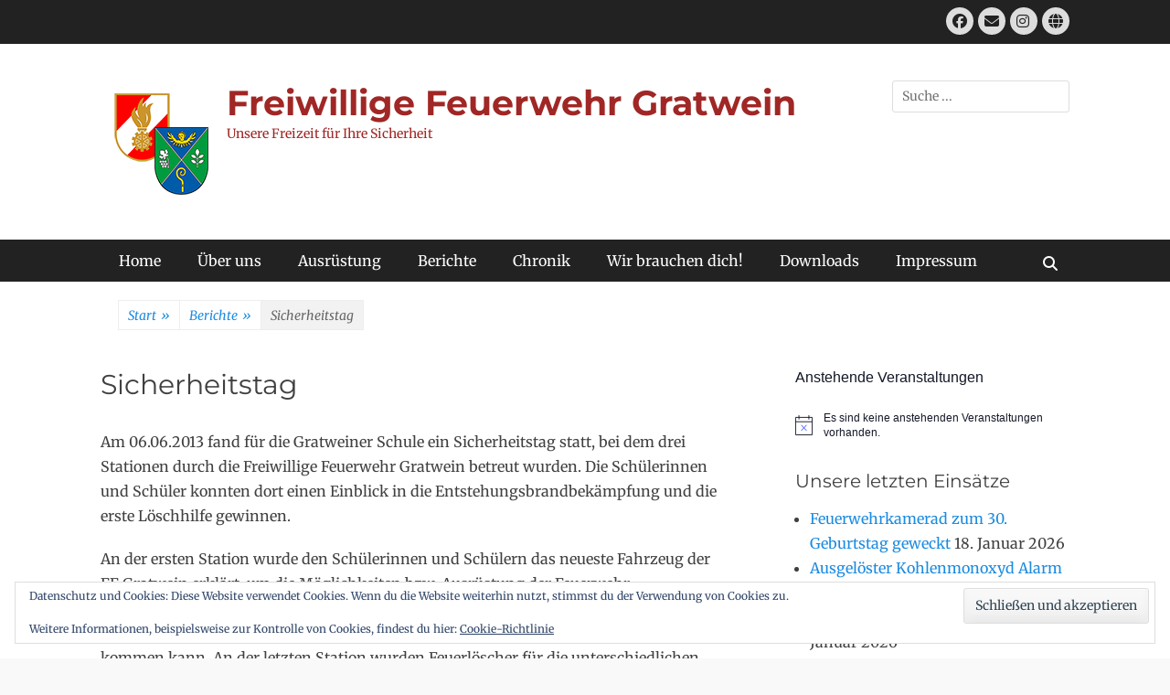

--- FILE ---
content_type: text/html; charset=UTF-8
request_url: https://www.feuerwehrgratwein.org/2013/06/06/sicherheitstag/
body_size: 69122
content:
<!DOCTYPE html><html lang="de"><head><meta charset="UTF-8"><meta name="viewport" content="width=device-width, initial-scale=1, minimum-scale=1"><link rel="profile" href="http://gmpg.org/xfn/11"><title>Sicherheitstag &#8211; Freiwillige Feuerwehr Gratwein</title><meta name='robots' content='max-image-preview:large' /><link rel='dns-prefetch' href='//stats.wp.com' /><link rel='dns-prefetch' href='//v0.wordpress.com' /><link rel='dns-prefetch' href='//widgets.wp.com' /><link rel='dns-prefetch' href='//s0.wp.com' /><link rel='dns-prefetch' href='//0.gravatar.com' /><link rel='dns-prefetch' href='//1.gravatar.com' /><link rel='dns-prefetch' href='//2.gravatar.com' /><link rel='preconnect' href='//i0.wp.com' /><link rel="alternate" type="application/rss+xml" title="Freiwillige Feuerwehr Gratwein &raquo; Feed" href="https://www.feuerwehrgratwein.org/feed/" /><link rel="alternate" type="application/rss+xml" title="Freiwillige Feuerwehr Gratwein &raquo; Kommentar-Feed" href="https://www.feuerwehrgratwein.org/comments/feed/" /><link rel="alternate" type="text/calendar" title="Freiwillige Feuerwehr Gratwein &raquo; iCal Feed" href="https://www.feuerwehrgratwein.org/events/?ical=1" /><link rel="alternate" title="oEmbed (JSON)" type="application/json+oembed" href="https://www.feuerwehrgratwein.org/wp-json/oembed/1.0/embed?url=https%3A%2F%2Fwww.feuerwehrgratwein.org%2F2013%2F06%2F06%2Fsicherheitstag%2F" /><link rel="alternate" title="oEmbed (XML)" type="text/xml+oembed" href="https://www.feuerwehrgratwein.org/wp-json/oembed/1.0/embed?url=https%3A%2F%2Fwww.feuerwehrgratwein.org%2F2013%2F06%2F06%2Fsicherheitstag%2F&#038;format=xml" /><style id='wp-img-auto-sizes-contain-inline-css' type='text/css'>img:is([sizes=auto i],[sizes^="auto," i]){contain-intrinsic-size:3000px 1500px}
/*# sourceURL=wp-img-auto-sizes-contain-inline-css */</style><link rel='stylesheet' id='twb-global-css' href='https://www.feuerwehrgratwein.org/wp-content/cache/autoptimize/autoptimize_single_d7ff7ecd9a9f7f9f789af10f702a8ed9.php?ver=1.0.0' type='text/css' media='all' /><link rel='stylesheet' id='jetpack_related-posts-css' href='https://www.feuerwehrgratwein.org/wp-content/cache/autoptimize/autoptimize_single_1aad49255938b135ec4f8b3ce93990bf.php?ver=20240116' type='text/css' media='all' /><link rel='stylesheet' id='wp-block-library-css' href='https://www.feuerwehrgratwein.org/wp-includes/css/dist/block-library/style.min.css?ver=6.9' type='text/css' media='all' /><style id='wp-block-group-inline-css' type='text/css'>.wp-block-group{box-sizing:border-box}:where(.wp-block-group.wp-block-group-is-layout-constrained){position:relative}
/*# sourceURL=https://www.feuerwehrgratwein.org/wp-includes/blocks/group/style.min.css */</style><style id='wp-block-group-theme-inline-css' type='text/css'>:where(.wp-block-group.has-background){padding:1.25em 2.375em}
/*# sourceURL=https://www.feuerwehrgratwein.org/wp-includes/blocks/group/theme.min.css */</style><style id='global-styles-inline-css' type='text/css'>:root{--wp--preset--aspect-ratio--square: 1;--wp--preset--aspect-ratio--4-3: 4/3;--wp--preset--aspect-ratio--3-4: 3/4;--wp--preset--aspect-ratio--3-2: 3/2;--wp--preset--aspect-ratio--2-3: 2/3;--wp--preset--aspect-ratio--16-9: 16/9;--wp--preset--aspect-ratio--9-16: 9/16;--wp--preset--color--black: #111111;--wp--preset--color--cyan-bluish-gray: #abb8c3;--wp--preset--color--white: #ffffff;--wp--preset--color--pale-pink: #f78da7;--wp--preset--color--vivid-red: #cf2e2e;--wp--preset--color--luminous-vivid-orange: #ff6900;--wp--preset--color--luminous-vivid-amber: #fcb900;--wp--preset--color--light-green-cyan: #7bdcb5;--wp--preset--color--vivid-green-cyan: #00d084;--wp--preset--color--pale-cyan-blue: #8ed1fc;--wp--preset--color--vivid-cyan-blue: #0693e3;--wp--preset--color--vivid-purple: #9b51e0;--wp--preset--color--gray: #f4f4f4;--wp--preset--color--viking: #4fc3de;--wp--preset--color--blue: #1b8be0;--wp--preset--gradient--vivid-cyan-blue-to-vivid-purple: linear-gradient(135deg,rgb(6,147,227) 0%,rgb(155,81,224) 100%);--wp--preset--gradient--light-green-cyan-to-vivid-green-cyan: linear-gradient(135deg,rgb(122,220,180) 0%,rgb(0,208,130) 100%);--wp--preset--gradient--luminous-vivid-amber-to-luminous-vivid-orange: linear-gradient(135deg,rgb(252,185,0) 0%,rgb(255,105,0) 100%);--wp--preset--gradient--luminous-vivid-orange-to-vivid-red: linear-gradient(135deg,rgb(255,105,0) 0%,rgb(207,46,46) 100%);--wp--preset--gradient--very-light-gray-to-cyan-bluish-gray: linear-gradient(135deg,rgb(238,238,238) 0%,rgb(169,184,195) 100%);--wp--preset--gradient--cool-to-warm-spectrum: linear-gradient(135deg,rgb(74,234,220) 0%,rgb(151,120,209) 20%,rgb(207,42,186) 40%,rgb(238,44,130) 60%,rgb(251,105,98) 80%,rgb(254,248,76) 100%);--wp--preset--gradient--blush-light-purple: linear-gradient(135deg,rgb(255,206,236) 0%,rgb(152,150,240) 100%);--wp--preset--gradient--blush-bordeaux: linear-gradient(135deg,rgb(254,205,165) 0%,rgb(254,45,45) 50%,rgb(107,0,62) 100%);--wp--preset--gradient--luminous-dusk: linear-gradient(135deg,rgb(255,203,112) 0%,rgb(199,81,192) 50%,rgb(65,88,208) 100%);--wp--preset--gradient--pale-ocean: linear-gradient(135deg,rgb(255,245,203) 0%,rgb(182,227,212) 50%,rgb(51,167,181) 100%);--wp--preset--gradient--electric-grass: linear-gradient(135deg,rgb(202,248,128) 0%,rgb(113,206,126) 100%);--wp--preset--gradient--midnight: linear-gradient(135deg,rgb(2,3,129) 0%,rgb(40,116,252) 100%);--wp--preset--font-size--small: 14px;--wp--preset--font-size--medium: 20px;--wp--preset--font-size--large: 42px;--wp--preset--font-size--x-large: 42px;--wp--preset--font-size--normal: 18px;--wp--preset--font-size--huge: 54px;--wp--preset--spacing--20: 0.44rem;--wp--preset--spacing--30: 0.67rem;--wp--preset--spacing--40: 1rem;--wp--preset--spacing--50: 1.5rem;--wp--preset--spacing--60: 2.25rem;--wp--preset--spacing--70: 3.38rem;--wp--preset--spacing--80: 5.06rem;--wp--preset--shadow--natural: 6px 6px 9px rgba(0, 0, 0, 0.2);--wp--preset--shadow--deep: 12px 12px 50px rgba(0, 0, 0, 0.4);--wp--preset--shadow--sharp: 6px 6px 0px rgba(0, 0, 0, 0.2);--wp--preset--shadow--outlined: 6px 6px 0px -3px rgb(255, 255, 255), 6px 6px rgb(0, 0, 0);--wp--preset--shadow--crisp: 6px 6px 0px rgb(0, 0, 0);}:where(.is-layout-flex){gap: 0.5em;}:where(.is-layout-grid){gap: 0.5em;}body .is-layout-flex{display: flex;}.is-layout-flex{flex-wrap: wrap;align-items: center;}.is-layout-flex > :is(*, div){margin: 0;}body .is-layout-grid{display: grid;}.is-layout-grid > :is(*, div){margin: 0;}:where(.wp-block-columns.is-layout-flex){gap: 2em;}:where(.wp-block-columns.is-layout-grid){gap: 2em;}:where(.wp-block-post-template.is-layout-flex){gap: 1.25em;}:where(.wp-block-post-template.is-layout-grid){gap: 1.25em;}.has-black-color{color: var(--wp--preset--color--black) !important;}.has-cyan-bluish-gray-color{color: var(--wp--preset--color--cyan-bluish-gray) !important;}.has-white-color{color: var(--wp--preset--color--white) !important;}.has-pale-pink-color{color: var(--wp--preset--color--pale-pink) !important;}.has-vivid-red-color{color: var(--wp--preset--color--vivid-red) !important;}.has-luminous-vivid-orange-color{color: var(--wp--preset--color--luminous-vivid-orange) !important;}.has-luminous-vivid-amber-color{color: var(--wp--preset--color--luminous-vivid-amber) !important;}.has-light-green-cyan-color{color: var(--wp--preset--color--light-green-cyan) !important;}.has-vivid-green-cyan-color{color: var(--wp--preset--color--vivid-green-cyan) !important;}.has-pale-cyan-blue-color{color: var(--wp--preset--color--pale-cyan-blue) !important;}.has-vivid-cyan-blue-color{color: var(--wp--preset--color--vivid-cyan-blue) !important;}.has-vivid-purple-color{color: var(--wp--preset--color--vivid-purple) !important;}.has-black-background-color{background-color: var(--wp--preset--color--black) !important;}.has-cyan-bluish-gray-background-color{background-color: var(--wp--preset--color--cyan-bluish-gray) !important;}.has-white-background-color{background-color: var(--wp--preset--color--white) !important;}.has-pale-pink-background-color{background-color: var(--wp--preset--color--pale-pink) !important;}.has-vivid-red-background-color{background-color: var(--wp--preset--color--vivid-red) !important;}.has-luminous-vivid-orange-background-color{background-color: var(--wp--preset--color--luminous-vivid-orange) !important;}.has-luminous-vivid-amber-background-color{background-color: var(--wp--preset--color--luminous-vivid-amber) !important;}.has-light-green-cyan-background-color{background-color: var(--wp--preset--color--light-green-cyan) !important;}.has-vivid-green-cyan-background-color{background-color: var(--wp--preset--color--vivid-green-cyan) !important;}.has-pale-cyan-blue-background-color{background-color: var(--wp--preset--color--pale-cyan-blue) !important;}.has-vivid-cyan-blue-background-color{background-color: var(--wp--preset--color--vivid-cyan-blue) !important;}.has-vivid-purple-background-color{background-color: var(--wp--preset--color--vivid-purple) !important;}.has-black-border-color{border-color: var(--wp--preset--color--black) !important;}.has-cyan-bluish-gray-border-color{border-color: var(--wp--preset--color--cyan-bluish-gray) !important;}.has-white-border-color{border-color: var(--wp--preset--color--white) !important;}.has-pale-pink-border-color{border-color: var(--wp--preset--color--pale-pink) !important;}.has-vivid-red-border-color{border-color: var(--wp--preset--color--vivid-red) !important;}.has-luminous-vivid-orange-border-color{border-color: var(--wp--preset--color--luminous-vivid-orange) !important;}.has-luminous-vivid-amber-border-color{border-color: var(--wp--preset--color--luminous-vivid-amber) !important;}.has-light-green-cyan-border-color{border-color: var(--wp--preset--color--light-green-cyan) !important;}.has-vivid-green-cyan-border-color{border-color: var(--wp--preset--color--vivid-green-cyan) !important;}.has-pale-cyan-blue-border-color{border-color: var(--wp--preset--color--pale-cyan-blue) !important;}.has-vivid-cyan-blue-border-color{border-color: var(--wp--preset--color--vivid-cyan-blue) !important;}.has-vivid-purple-border-color{border-color: var(--wp--preset--color--vivid-purple) !important;}.has-vivid-cyan-blue-to-vivid-purple-gradient-background{background: var(--wp--preset--gradient--vivid-cyan-blue-to-vivid-purple) !important;}.has-light-green-cyan-to-vivid-green-cyan-gradient-background{background: var(--wp--preset--gradient--light-green-cyan-to-vivid-green-cyan) !important;}.has-luminous-vivid-amber-to-luminous-vivid-orange-gradient-background{background: var(--wp--preset--gradient--luminous-vivid-amber-to-luminous-vivid-orange) !important;}.has-luminous-vivid-orange-to-vivid-red-gradient-background{background: var(--wp--preset--gradient--luminous-vivid-orange-to-vivid-red) !important;}.has-very-light-gray-to-cyan-bluish-gray-gradient-background{background: var(--wp--preset--gradient--very-light-gray-to-cyan-bluish-gray) !important;}.has-cool-to-warm-spectrum-gradient-background{background: var(--wp--preset--gradient--cool-to-warm-spectrum) !important;}.has-blush-light-purple-gradient-background{background: var(--wp--preset--gradient--blush-light-purple) !important;}.has-blush-bordeaux-gradient-background{background: var(--wp--preset--gradient--blush-bordeaux) !important;}.has-luminous-dusk-gradient-background{background: var(--wp--preset--gradient--luminous-dusk) !important;}.has-pale-ocean-gradient-background{background: var(--wp--preset--gradient--pale-ocean) !important;}.has-electric-grass-gradient-background{background: var(--wp--preset--gradient--electric-grass) !important;}.has-midnight-gradient-background{background: var(--wp--preset--gradient--midnight) !important;}.has-small-font-size{font-size: var(--wp--preset--font-size--small) !important;}.has-medium-font-size{font-size: var(--wp--preset--font-size--medium) !important;}.has-large-font-size{font-size: var(--wp--preset--font-size--large) !important;}.has-x-large-font-size{font-size: var(--wp--preset--font-size--x-large) !important;}
/*# sourceURL=global-styles-inline-css */</style><style id='classic-theme-styles-inline-css' type='text/css'>/*! This file is auto-generated */
.wp-block-button__link{color:#fff;background-color:#32373c;border-radius:9999px;box-shadow:none;text-decoration:none;padding:calc(.667em + 2px) calc(1.333em + 2px);font-size:1.125em}.wp-block-file__button{background:#32373c;color:#fff;text-decoration:none}
/*# sourceURL=/wp-includes/css/classic-themes.min.css */</style><link rel='stylesheet' id='clean-journal-fonts-css' href='https://www.feuerwehrgratwein.org/wp-content/cache/autoptimize/autoptimize_single_b020456b8975c383768563997348f746.php' type='text/css' media='all' /><link rel='stylesheet' id='clean-journal-style-css' href='https://www.feuerwehrgratwein.org/wp-content/cache/autoptimize/autoptimize_single_0e08ba803be8464d68672fc697cf3384.php?ver=20251228-142244' type='text/css' media='all' /><link rel='stylesheet' id='clean-journal-block-style-css' href='https://www.feuerwehrgratwein.org/wp-content/cache/autoptimize/autoptimize_single_aec01f2b302ab28a9a12e0aa50a40e27.php?ver=3.1' type='text/css' media='all' /><link rel='stylesheet' id='font-awesome-css' href='https://www.feuerwehrgratwein.org/wp-content/themes/clean-journal/css/font-awesome/css/all.min.css?ver=6.7.2' type='text/css' media='all' /><link rel='stylesheet' id='sidr-css' href='https://www.feuerwehrgratwein.org/wp-content/themes/clean-journal/css/jquery.sidr.light.min.css?ver=2.1.0' type='text/css' media='all' /><link rel='stylesheet' id='jetpack_likes-css' href='https://www.feuerwehrgratwein.org/wp-content/cache/autoptimize/autoptimize_single_d402e4f0b2fe0983d7c184a5d78642da.php?ver=15.4' type='text/css' media='all' /><link rel='stylesheet' id='tablepress-default-css' href='https://www.feuerwehrgratwein.org/wp-content/tablepress-combined.min.css?ver=56' type='text/css' media='all' /> <script defer type="text/javascript" src="https://www.feuerwehrgratwein.org/wp-includes/js/jquery/jquery.min.js?ver=3.7.1" id="jquery-core-js"></script> <script defer type="text/javascript" src="https://www.feuerwehrgratwein.org/wp-includes/js/jquery/jquery-migrate.min.js?ver=3.4.1" id="jquery-migrate-js"></script> <script defer type="text/javascript" src="https://www.feuerwehrgratwein.org/wp-content/cache/autoptimize/autoptimize_single_3fb461c1b082f494c9e0eaaafcf8bd72.php?ver=1.2.2" id="twb-circle-js"></script> <script defer id="twb-global-js-extra" src="[data-uri]"></script> <script defer type="text/javascript" src="https://www.feuerwehrgratwein.org/wp-content/cache/autoptimize/autoptimize_single_0acd85d22ed4596bd15b48234d4bae31.php?ver=1.0.0" id="twb-global-js"></script> <script defer id="jetpack_related-posts-js-extra" src="[data-uri]"></script> <script defer type="text/javascript" src="https://www.feuerwehrgratwein.org/wp-content/plugins/jetpack/_inc/build/related-posts/related-posts.min.js?ver=20240116" id="jetpack_related-posts-js"></script> <script defer type="text/javascript" src="https://www.feuerwehrgratwein.org/wp-content/themes/clean-journal/js/jquery.sidr.min.js?ver=2.2.1.1" id="sidr-js"></script> <script defer type="text/javascript" src="https://www.feuerwehrgratwein.org/wp-content/themes/clean-journal/js/clean-journal-custom-scripts.min.js" id="clean-journal-custom-scripts-js"></script> <link rel="https://api.w.org/" href="https://www.feuerwehrgratwein.org/wp-json/" /><link rel="alternate" title="JSON" type="application/json" href="https://www.feuerwehrgratwein.org/wp-json/wp/v2/posts/723" /><link rel="EditURI" type="application/rsd+xml" title="RSD" href="https://www.feuerwehrgratwein.org/xmlrpc.php?rsd" /><meta name="generator" content="WordPress 6.9" /><link rel="canonical" href="https://www.feuerwehrgratwein.org/2013/06/06/sicherheitstag/" /><link rel='shortlink' href='https://wp.me/p9xRC8-bF' /><meta name="tec-api-version" content="v1"><meta name="tec-api-origin" content="https://www.feuerwehrgratwein.org"><link rel="alternate" href="https://www.feuerwehrgratwein.org/wp-json/tribe/events/v1/" /><style>img#wpstats{display:none}</style><style type="text/css">.site-title a,
			.site-description {
				color: #a02725;
			}</style><style type="text/css" id="custom-background-css">body.custom-background { background-color: #f9f9f9; }</style><meta property="og:type" content="article" /><meta property="og:title" content="Sicherheitstag" /><meta property="og:url" content="https://www.feuerwehrgratwein.org/2013/06/06/sicherheitstag/" /><meta property="og:description" content="Am 06.06.2013 fand für die Gratweiner Schule ein Sicherheitstag statt, bei dem drei Stationen durch die Freiwillige Feuerwehr Gratwein betreut wurden. Die Schülerinnen und Schüler konnten dort eine…" /><meta property="article:published_time" content="2013-06-05T22:00:00+00:00" /><meta property="article:modified_time" content="2022-05-01T11:31:48+00:00" /><meta property="og:site_name" content="Freiwillige Feuerwehr Gratwein" /><meta property="og:image" content="https://i0.wp.com/www.feuerwehrgratwein.org/wp-content/uploads/2017/06/cropped-2000px-Korpsabzeichen-FFOE.svg_-1-2.png?fit=512%2C512&#038;ssl=1" /><meta property="og:image:width" content="512" /><meta property="og:image:height" content="512" /><meta property="og:image:alt" content="" /><meta property="og:locale" content="de_DE" /><meta name="twitter:text:title" content="Sicherheitstag" /><meta name="twitter:image" content="https://i0.wp.com/www.feuerwehrgratwein.org/wp-content/uploads/2017/06/cropped-2000px-Korpsabzeichen-FFOE.svg_-1-2.png?fit=240%2C240&amp;ssl=1" /><meta name="twitter:card" content="summary" /><link rel="icon" href="https://i0.wp.com/www.feuerwehrgratwein.org/wp-content/uploads/2017/06/cropped-2000px-Korpsabzeichen-FFOE.svg_-1-2.png?fit=32%2C32&#038;ssl=1" sizes="32x32" /><link rel="icon" href="https://i0.wp.com/www.feuerwehrgratwein.org/wp-content/uploads/2017/06/cropped-2000px-Korpsabzeichen-FFOE.svg_-1-2.png?fit=192%2C192&#038;ssl=1" sizes="192x192" /><link rel="apple-touch-icon" href="https://i0.wp.com/www.feuerwehrgratwein.org/wp-content/uploads/2017/06/cropped-2000px-Korpsabzeichen-FFOE.svg_-1-2.png?fit=180%2C180&#038;ssl=1" /><meta name="msapplication-TileImage" content="https://i0.wp.com/www.feuerwehrgratwein.org/wp-content/uploads/2017/06/cropped-2000px-Korpsabzeichen-FFOE.svg_-1-2.png?fit=270%2C270&#038;ssl=1" /><style type="text/css" id="wp-custom-css">#header-featured-image .wrapper, 
#header-featured-image .wrapper .wp-post-image {
    width: 100%;
}
/* Remove meta data */
.entry-meta .byline, .entry-meta .cat-links { display: none; }
.entry-meta .posted-on { display: none; }</style><link rel='stylesheet' id='shariffcss-css' href='https://www.feuerwehrgratwein.org/wp-content/plugins/shariff/css/shariff.min.css?ver=4.6.15' type='text/css' media='all' /><link rel='stylesheet' id='eu-cookie-law-style-css' href='https://www.feuerwehrgratwein.org/wp-content/cache/autoptimize/autoptimize_single_15a91bd5c66d4058b99f29022822f759.php?ver=15.4' type='text/css' media='all' /></head><body class="wp-singular post-template-default single single-post postid-723 single-format-standard custom-background wp-custom-logo wp-embed-responsive wp-theme-clean-journal tribe-no-js group-blog two-columns content-left excerpt-image-left mobile-menu-one"><div id="page" class="hfeed site"> <a href="#content" class="skip-link screen-reader-text">Zum Inhalt springen</a><div id="header-top" class="header-top-bar"><div class="wrapper"><div class="header-top-right full-width"><section class="widget widget_clean_journal_social_icons" id="header-right-social-icons"><div class="widget-wrap"> <a class="font-awesome fa-brands fa-facebook" target="_blank" title="Facebook" href="https://www.facebook.com/Freiwillige-Feuerwehr-Gratwein-180449922005438/?fref=nf"><span class="screen-reader-text">Facebook</span> </a><a class="font-awesome fa-solid fa-envelope" target="_blank" title="E-Mail" href="mailto:kd&#111;.&#48;&#49;&#53;&#64;b&#102;&#118;g&#117;&#46;st&#101;&#105;&#101;&#114;m&#97;&#114;&#107;.&#97;t"><span class="screen-reader-text">E-Mail</span> </a><a class="font-awesome fa-brands fa-instagram" target="_blank" title="Instagram" href="https://www.instagram.com/ffgratwein1872/"><span class="screen-reader-text">Instagram</span> </a><a class="font-awesome fa-solid fa-globe" target="_blank" title="Website" href="http://www.feuerwehrgratwein.org"><span class="screen-reader-text">Website</span> </a></div></section></div></div></div><header id="masthead" role="banner"><div class="wrapper"><div id="mobile-header-left-menu" class="mobile-menu-anchor primary-menu"> <a href="#mobile-header-left-nav" id="header-left-menu" class="font-awesome fa-menu"> <span class="mobile-menu-text">Menü</span> </a></div><div id="site-branding" class="logo-left"><div id="site-logo"><a href="https://www.feuerwehrgratwein.org/" class="custom-logo-link" rel="home"><img width="128" height="134" src="https://i0.wp.com/www.feuerwehrgratwein.org/wp-content/uploads/2017/06/cropped-Image2.png?fit=128%2C134&amp;ssl=1" class="custom-logo" alt="Freiwillige Feuerwehr Gratwein" decoding="async" data-attachment-id="107" data-permalink="https://www.feuerwehrgratwein.org/cropped-image2-png/" data-orig-file="https://i0.wp.com/www.feuerwehrgratwein.org/wp-content/uploads/2017/06/cropped-Image2.png?fit=128%2C134&amp;ssl=1" data-orig-size="128,134" data-comments-opened="1" data-image-meta="{&quot;aperture&quot;:&quot;0&quot;,&quot;credit&quot;:&quot;&quot;,&quot;camera&quot;:&quot;&quot;,&quot;caption&quot;:&quot;&quot;,&quot;created_timestamp&quot;:&quot;0&quot;,&quot;copyright&quot;:&quot;&quot;,&quot;focal_length&quot;:&quot;0&quot;,&quot;iso&quot;:&quot;0&quot;,&quot;shutter_speed&quot;:&quot;0&quot;,&quot;title&quot;:&quot;&quot;,&quot;orientation&quot;:&quot;0&quot;}" data-image-title="cropped-Image2.png" data-image-description="&lt;p&gt;https://ssvv.lima-city.de/wp-content/uploads/2017/06/cropped-Image2.png&lt;/p&gt;
" data-image-caption="" data-medium-file="https://i0.wp.com/www.feuerwehrgratwein.org/wp-content/uploads/2017/06/cropped-Image2.png?fit=128%2C134&amp;ssl=1" data-large-file="https://i0.wp.com/www.feuerwehrgratwein.org/wp-content/uploads/2017/06/cropped-Image2.png?fit=128%2C134&amp;ssl=1" /></a></div><div id="site-header"><p class="site-title"><a href="https://www.feuerwehrgratwein.org/">Freiwillige Feuerwehr Gratwein</a></p><p class="site-description">Unsere Freizeit für Ihre Sicherheit</p></div></div><aside class="sidebar sidebar-header-right widget-area"><section class="widget widget_search" id="header-right-search"><div class="widget-wrap"><form role="search" method="get" class="search-form" action="https://www.feuerwehrgratwein.org/"> <label> <span class="screen-reader-text">Suche nach:</span> <input type="search" class="search-field" placeholder="Suche ..." value="" name="s" title="Suche nach:"> </label> <input type="submit" class="search-submit" value="Suchen"></form></div></section></aside></div></header><nav class="site-navigation nav-primary search-enabled" role="navigation"><div class="wrapper"><h3 class="assistive-text">Primäres Menü</h3><ul id="menu-feuerwehr" class="menu clean-journal-nav-menu"><li id="menu-item-3324" class="menu-item menu-item-type-custom menu-item-object-custom menu-item-home menu-item-3324"><a href="http://www.feuerwehrgratwein.org/">Home</a></li><li id="menu-item-3323" class="menu-item menu-item-type-post_type menu-item-object-page menu-item-has-children menu-item-3323"><a href="https://www.feuerwehrgratwein.org/mannschaft/">Über uns</a><ul class="sub-menu"><li id="menu-item-3371" class="menu-item menu-item-type-post_type menu-item-object-page menu-item-3371"><a href="https://www.feuerwehrgratwein.org/mannschaft/mannschaft-detailansicht/">Mannschaft</a></li><li id="menu-item-5711" class="menu-item menu-item-type-post_type menu-item-object-page menu-item-5711"><a href="https://www.feuerwehrgratwein.org/ausschuss/">Ausschuss</a></li><li id="menu-item-3329" class="menu-item menu-item-type-post_type menu-item-object-page menu-item-has-children menu-item-3329"><a href="https://www.feuerwehrgratwein.org/mannschaft/jugend/">Jugend</a><ul class="sub-menu"><li id="menu-item-4420" class="menu-item menu-item-type-taxonomy menu-item-object-category menu-item-4420"><a href="https://www.feuerwehrgratwein.org/category/berichte/jugendberichte/">Jugendberichte</a></li></ul></li></ul></li><li id="menu-item-5359" class="menu-item menu-item-type-post_type menu-item-object-page menu-item-has-children menu-item-5359"><a href="https://www.feuerwehrgratwein.org/ausruestung-2/">Ausrüstung</a><ul class="sub-menu"><li id="menu-item-5348" class="menu-item menu-item-type-post_type menu-item-object-page menu-item-5348"><a href="https://www.feuerwehrgratwein.org/ausruestung-2/ausruestung/">Rüsthaus</a></li><li id="menu-item-3321" class="menu-item menu-item-type-post_type menu-item-object-page menu-item-has-children menu-item-3321"><a href="https://www.feuerwehrgratwein.org/ausruestung-2/fahrzeuge/">Fahrzeuge</a><ul class="sub-menu"><li id="menu-item-3322" class="menu-item menu-item-type-post_type menu-item-object-page menu-item-3322"><a href="https://www.feuerwehrgratwein.org/ausruestung-2/fahrzeuge/lkwa/">Lastkraftwagen – LKWA</a></li><li id="menu-item-3326" class="menu-item menu-item-type-post_type menu-item-object-page menu-item-3326"><a href="https://www.feuerwehrgratwein.org/ausruestung-2/fahrzeuge/ruestloeschfahrzeug-rlfa-2000/">Rüstlöschfahrzeug – RLFA 2000</a></li><li id="menu-item-3325" class="menu-item menu-item-type-post_type menu-item-object-page menu-item-3325"><a href="https://www.feuerwehrgratwein.org/ausruestung-2/fahrzeuge/mtfa/">Mannschaftstransportfahrzeug – MTFA</a></li><li id="menu-item-6937" class="menu-item menu-item-type-post_type menu-item-object-page menu-item-6937"><a href="https://www.feuerwehrgratwein.org/ausruestung-2/fahrzeuge/hilfeleistungsfahrzeug-1-hlf1/">Hilfeleistungsfahrzeug 1 &#8211; HLF1</a></li></ul></li></ul></li><li id="menu-item-312" class="menu-item menu-item-type-taxonomy menu-item-object-category current-post-ancestor current-menu-parent current-post-parent menu-item-has-children menu-item-312"><a href="https://www.feuerwehrgratwein.org/category/berichte/">Berichte</a><ul class="sub-menu"><li id="menu-item-7079" class="menu-item menu-item-type-taxonomy menu-item-object-category menu-item-7079"><a href="https://www.feuerwehrgratwein.org/category/berichte/berichte-2025/">Berichte aus dem Jahr 2025</a></li><li id="menu-item-6879" class="menu-item menu-item-type-taxonomy menu-item-object-category menu-item-6879"><a href="https://www.feuerwehrgratwein.org/category/berichte/berichte-aus-dem-jahr-2024/">Berichte aus dem Jahr 2024</a></li><li id="menu-item-6137" class="menu-item menu-item-type-taxonomy menu-item-object-category menu-item-6137"><a href="https://www.feuerwehrgratwein.org/category/berichte/berichte-aus-dem-jahr-2023/">Berichte aus dem Jahr 2023</a></li><li id="menu-item-5531" class="menu-item menu-item-type-taxonomy menu-item-object-category menu-item-5531"><a href="https://www.feuerwehrgratwein.org/category/berichte/berichte-2022/">Berichte aus dem Jahr 2022</a></li><li id="menu-item-5119" class="menu-item menu-item-type-taxonomy menu-item-object-category menu-item-5119"><a href="https://www.feuerwehrgratwein.org/category/berichte/berichte-aus-dem-jahr-2021/">Berichte aus dem Jahr 2021</a></li><li id="menu-item-4721" class="menu-item menu-item-type-taxonomy menu-item-object-category menu-item-4721"><a href="https://www.feuerwehrgratwein.org/category/berichte/2020/">Berichte aus dem Jahr 2020</a></li><li id="menu-item-4168" class="menu-item menu-item-type-taxonomy menu-item-object-category menu-item-4168"><a href="https://www.feuerwehrgratwein.org/category/berichte/berichte-aus-dem-jahr-2019/">Berichte aus dem Jahr 2019</a></li><li id="menu-item-316" class="menu-item menu-item-type-taxonomy menu-item-object-category menu-item-316"><a href="https://www.feuerwehrgratwein.org/category/berichte/2018/">Berichte aus dem Jahr 2018</a></li><li id="menu-item-315" class="menu-item menu-item-type-taxonomy menu-item-object-category menu-item-315"><a href="https://www.feuerwehrgratwein.org/category/berichte/2017/">Berichte aus dem Jahr 2017</a></li><li id="menu-item-2498" class="menu-item menu-item-type-taxonomy menu-item-object-category menu-item-2498"><a href="https://www.feuerwehrgratwein.org/category/berichte/2016/">Berichte aus dem Jahr 2016</a></li></ul></li><li id="menu-item-3328" class="menu-item menu-item-type-post_type menu-item-object-page menu-item-3328"><a href="https://www.feuerwehrgratwein.org/chronik/">Chronik</a></li><li id="menu-item-5301" class="menu-item menu-item-type-post_type menu-item-object-page menu-item-5301"><a href="https://www.feuerwehrgratwein.org/wir-brauchen-dich/">Wir brauchen dich!</a></li><li id="menu-item-5378" class="menu-item menu-item-type-post_type menu-item-object-page menu-item-5378"><a href="https://www.feuerwehrgratwein.org/downloads/">Downloads</a></li><li id="menu-item-3567" class="menu-item menu-item-type-post_type menu-item-object-page menu-item-privacy-policy menu-item-3567"><a rel="privacy-policy" href="https://www.feuerwehrgratwein.org/impressum/">Impressum</a></li></ul><div id="search-toggle" class="font-awesome"> <a class="screen-reader-text" href="#search-container">Suchen</a></div><div id="search-container" class="displaynone"><form role="search" method="get" class="search-form" action="https://www.feuerwehrgratwein.org/"> <label> <span class="screen-reader-text">Suche nach:</span> <input type="search" class="search-field" placeholder="Suche ..." value="" name="s" title="Suche nach:"> </label> <input type="submit" class="search-submit" value="Suchen"></form></div></div></nav><div id="breadcrumb-list"><div class="wrapper"><span class="breadcrumb" typeof="v:Breadcrumb"><a rel="v:url" property="v:title" href="https://www.feuerwehrgratwein.org/">Start <span class="sep">&raquo;</span></a></span><span class="breadcrumb" typeof="v:Breadcrumb"><a rel="v:url" property="v:title" href="https://www.feuerwehrgratwein.org/category/berichte/">Berichte<span class="sep">&raquo;</span></a></span><span class="breadcrumb-current">Sicherheitstag</span></div></div><div id="content" class="site-content"><div class="wrapper"><main id="main" class="site-main" role="main"><article id="post-723" class="post-723 post type-post status-publish format-standard hentry category-berichte"><div class="entry-container"><header class="entry-header"><h1 class="entry-title">Sicherheitstag</h1><p class="entry-meta"><span class="posted-on"><span class="screen-reader-text">Posted on</span><a href="https://www.feuerwehrgratwein.org/2013/06/06/sicherheitstag/" rel="bookmark"><time class="entry-date published" datetime="2013-06-06T00:00:00+02:00">6. Juni 2013</time><time class="updated" datetime="2022-05-01T13:31:48+02:00">1. Mai 2022</time></a></span><span class="byline"><span class="author vcard"><span class="screen-reader-text">Autor</span><a class="url fn n" href="https://www.feuerwehrgratwein.org/author/ffgratwein/">ffgratwein</a></span></span></p></header><div class="entry-content"><p>Am 06.06.2013 fand für die Gratweiner Schule ein Sicherheitstag statt, bei dem drei Stationen durch die Freiwillige Feuerwehr Gratwein betreut wurden. Die Schülerinnen und Schüler konnten dort einen Einblick in die Entstehungsbrandbekämpfung und die erste Löschhilfe gewinnen.</p><p>An der ersten Station wurde den Schülerinnen und Schülern das neueste Fahrzeug der FF Gratwein erklärt, um die Möglichkeiten bzw. Ausrüstung der Feuerwehr vorzuführen. An der zweiten Station wurde ein Fettbrand simuliert und gezeigt, wie man sich richtig verhält und wie es bei falschem Vorgehen zu einer Fettexplosion kommen kann. An der letzten Station wurden Feuerlöscher für die unterschiedlichen Brandklassen vorgestellt und die Schülerinnen und Schüler hatten die Möglichkeit, selbst Löschversuche durchzuführen.</p><p> </p><p> </p><p> </p><p> </p><p> </p><p> </p><p> </p><div class="shariff"><ul class="shariff-buttons theme-default orientation-horizontal buttonsize-medium"><li class="shariff-button mastodon shariff-nocustomcolor" style="background-color:#563ACC"><a href="https://s2f.kytta.dev/?text=Sicherheitstag https%3A%2F%2Fwww.feuerwehrgratwein.org%2F2013%2F06%2F06%2Fsicherheitstag%2F" title="Bei Mastodon teilen" aria-label="Bei Mastodon teilen" role="button" rel="noopener nofollow" class="shariff-link" style="; background-color:#6364FF; color:#fff" target="_blank"><span class="shariff-icon" style=""><svg width="75" height="79" viewBox="0 0 75 79" fill="none" xmlns="http://www.w3.org/2000/svg"><path d="M37.813-.025C32.462-.058 27.114.13 21.79.598c-8.544.621-17.214 5.58-20.203 13.931C-1.12 23.318.408 32.622.465 41.65c.375 7.316.943 14.78 3.392 21.73 4.365 9.465 14.781 14.537 24.782 15.385 7.64.698 15.761-.213 22.517-4.026a54.1 54.1 0 0 0 .01-6.232c-6.855 1.316-14.101 2.609-21.049 1.074-3.883-.88-6.876-4.237-7.25-8.215-1.53-3.988 3.78-.43 5.584-.883 9.048 1.224 18.282.776 27.303-.462 7.044-.837 14.26-4.788 16.65-11.833 2.263-6.135 1.215-12.79 1.698-19.177.06-3.84.09-7.692-.262-11.52C72.596 7.844 63.223.981 53.834.684a219.453 219.453 0 0 0-16.022-.71zm11.294 12.882c5.5-.067 10.801 4.143 11.67 9.653.338 1.48.471 3 .471 4.515v21.088h-8.357c-.07-7.588.153-15.182-.131-22.765-.587-4.368-7.04-5.747-9.672-2.397-2.422 3.04-1.47 7.155-1.67 10.735v6.392h-8.307c-.146-4.996.359-10.045-.404-15.002-1.108-4.218-7.809-5.565-10.094-1.666-1.685 3.046-.712 6.634-.976 9.936v14.767h-8.354c.109-8.165-.238-16.344.215-24.5.674-5.346 5.095-10.389 10.676-10.627 4.902-.739 10.103 2.038 12.053 6.631.375 1.435 1.76 1.932 1.994.084 1.844-3.704 5.501-6.739 9.785-6.771.367-.044.735-.068 1.101-.073z"/><defs><linearGradient id="paint0_linear_549_34" x1="37.0692" y1="0" x2="37.0692" y2="79" gradientUnits="userSpaceOnUse"><stop stop-color="#6364FF"/><stop offset="1" stop-color="#563ACC"/></linearGradient></defs></svg></span><span class="shariff-text">teilen</span>&nbsp;</a></li><li class="shariff-button facebook shariff-nocustomcolor" style="background-color:#4273c8"><a href="https://www.facebook.com/sharer/sharer.php?u=https%3A%2F%2Fwww.feuerwehrgratwein.org%2F2013%2F06%2F06%2Fsicherheitstag%2F" title="Bei Facebook teilen" aria-label="Bei Facebook teilen" role="button" rel="nofollow" class="shariff-link" style="; background-color:#3b5998; color:#fff" target="_blank"><span class="shariff-icon" style=""><svg width="32px" height="20px" xmlns="http://www.w3.org/2000/svg" viewBox="0 0 18 32"><path fill="#3b5998" d="M17.1 0.2v4.7h-2.8q-1.5 0-2.1 0.6t-0.5 1.9v3.4h5.2l-0.7 5.3h-4.5v13.6h-5.5v-13.6h-4.5v-5.3h4.5v-3.9q0-3.3 1.9-5.2t5-1.8q2.6 0 4.1 0.2z"/></svg></span><span class="shariff-text">teilen</span>&nbsp;</a></li><li class="shariff-button linkedin shariff-nocustomcolor" style="background-color:#1488bf"><a href="https://www.linkedin.com/sharing/share-offsite/?url=https%3A%2F%2Fwww.feuerwehrgratwein.org%2F2013%2F06%2F06%2Fsicherheitstag%2F" title="Bei LinkedIn teilen" aria-label="Bei LinkedIn teilen" role="button" rel="noopener nofollow" class="shariff-link" style="; background-color:#0077b5; color:#fff" target="_blank"><span class="shariff-icon" style=""><svg width="32px" height="20px" xmlns="http://www.w3.org/2000/svg" viewBox="0 0 27 32"><path fill="#0077b5" d="M6.2 11.2v17.7h-5.9v-17.7h5.9zM6.6 5.7q0 1.3-0.9 2.2t-2.4 0.9h0q-1.5 0-2.4-0.9t-0.9-2.2 0.9-2.2 2.4-0.9 2.4 0.9 0.9 2.2zM27.4 18.7v10.1h-5.9v-9.5q0-1.9-0.7-2.9t-2.3-1.1q-1.1 0-1.9 0.6t-1.2 1.5q-0.2 0.5-0.2 1.4v9.9h-5.9q0-7.1 0-11.6t0-5.3l0-0.9h5.9v2.6h0q0.4-0.6 0.7-1t1-0.9 1.6-0.8 2-0.3q3 0 4.9 2t1.9 6z"/></svg></span><span class="shariff-text">teilen</span>&nbsp;</a></li><li class="shariff-button info shariff-nocustomcolor" style="background-color:#eee"><a href="http://ct.de/-2467514" title="Weitere Informationen" aria-label="Weitere Informationen" role="button" rel="noopener " class="shariff-link" style="; background-color:#fff; color:#fff" target="_blank"><span class="shariff-icon" style=""><svg width="32px" height="20px" xmlns="http://www.w3.org/2000/svg" viewBox="0 0 11 32"><path fill="#999" d="M11.4 24v2.3q0 0.5-0.3 0.8t-0.8 0.4h-9.1q-0.5 0-0.8-0.4t-0.4-0.8v-2.3q0-0.5 0.4-0.8t0.8-0.4h1.1v-6.8h-1.1q-0.5 0-0.8-0.4t-0.4-0.8v-2.3q0-0.5 0.4-0.8t0.8-0.4h6.8q0.5 0 0.8 0.4t0.4 0.8v10.3h1.1q0.5 0 0.8 0.4t0.3 0.8zM9.2 3.4v3.4q0 0.5-0.4 0.8t-0.8 0.4h-4.6q-0.4 0-0.8-0.4t-0.4-0.8v-3.4q0-0.4 0.4-0.8t0.8-0.4h4.6q0.5 0 0.8 0.4t0.4 0.8z"/></svg></span></a></li></ul></div><div class='sharedaddy sd-block sd-like jetpack-likes-widget-wrapper jetpack-likes-widget-unloaded' id='like-post-wrapper-141057944-723-6970b4c75eb2d' data-src='https://widgets.wp.com/likes/?ver=15.4#blog_id=141057944&amp;post_id=723&amp;origin=www.feuerwehrgratwein.org&amp;obj_id=141057944-723-6970b4c75eb2d' data-name='like-post-frame-141057944-723-6970b4c75eb2d' data-title='Liken oder rebloggen'><h3 class="sd-title">Gefällt mir:</h3><div class='likes-widget-placeholder post-likes-widget-placeholder' style='height: 55px;'><span class='button'><span>Gefällt mir</span></span> <span class="loading">Wird geladen …</span></div><span class='sd-text-color'></span><a class='sd-link-color'></a></div><div id='jp-relatedposts' class='jp-relatedposts' ><h3 class="jp-relatedposts-headline"><em>Ähnliche Beiträge</em></h3></div></div><footer class="entry-footer"><p class="entry-meta"><span class="cat-links"><span class="screen-reader-text">Kategorien</span><a href="https://www.feuerwehrgratwein.org/category/berichte/" rel="category tag">Berichte</a></span></p></footer></div></article><nav class="navigation post-navigation" aria-label="Beiträge"><h2 class="screen-reader-text">Beitragsnavigation</h2><div class="nav-links"><div class="nav-previous"><a href="https://www.feuerwehrgratwein.org/2013/05/25/auszeichnung-verdienter-kameraden/" rel="prev"><span class="meta-nav" aria-hidden="true">&larr; Vorheriger</span> <span class="screen-reader-text">Vorheriger Beitrag:</span> <span class="post-title">Auszeichnung verdienter Kameraden</span></a></div><div class="nav-next"><a href="https://www.feuerwehrgratwein.org/2013/06/28/vorbereitungen-daemmerschoppen/" rel="next"><span class="meta-nav" aria-hidden="true">Nächster &rarr;</span> <span class="screen-reader-text">Nächster Beitrag:</span> <span class="post-title">Vorbereitungen Dämmerschoppen</span></a></div></div></nav></main><aside class="sidebar sidebar-primary widget-area" role="complementary"><div  class="tribe-compatibility-container" ><div
 class="tribe-common tribe-events tribe-events-view tribe-events-view--widget-events-list tribe-events-widget" 		data-js="tribe-events-view"
 data-view-rest-url="https://www.feuerwehrgratwein.org/wp-json/tribe/views/v2/html"
 data-view-manage-url="1"
 data-view-breakpoint-pointer="c9b705e7-1711-47f9-8762-eb847d4f5cd0"
 ><div class="tribe-events-widget-events-list"> <script data-js="tribe-events-view-data" type="application/json">{"slug":"widget-events-list","prev_url":"","next_url":"","view_class":"Tribe\\Events\\Views\\V2\\Views\\Widgets\\Widget_List_View","view_slug":"widget-events-list","view_label":"View","view":null,"should_manage_url":true,"id":null,"alias-slugs":null,"title":"Sicherheitstag \u2013 Freiwillige Feuerwehr Gratwein","limit":"5","no_upcoming_events":false,"featured_events_only":false,"jsonld_enable":true,"tribe_is_list_widget":false,"admin_fields":{"title":{"label":"Titel:","type":"text","parent_classes":"","classes":"","dependency":"","id":"widget-tribe-widget-events-list-3-title","name":"widget-tribe-widget-events-list[3][title]","options":[],"placeholder":"","value":null},"limit":{"label":"Anzeige:","type":"number","default":5,"min":1,"max":10,"step":1,"parent_classes":"","classes":"","dependency":"","id":"widget-tribe-widget-events-list-3-limit","name":"widget-tribe-widget-events-list[3][limit]","options":[],"placeholder":"","value":null},"no_upcoming_events":{"label":"Blende dieses Widget aus, wenn es keine bevorstehenden Veranstaltungen gibt.","type":"checkbox","parent_classes":"","classes":"","dependency":"","id":"widget-tribe-widget-events-list-3-no_upcoming_events","name":"widget-tribe-widget-events-list[3][no_upcoming_events]","options":[],"placeholder":"","value":null},"featured_events_only":{"label":"Nur auf hervorgehobene Veranstaltungen beschr\u00e4nken","type":"checkbox","parent_classes":"","classes":"","dependency":"","id":"widget-tribe-widget-events-list-3-featured_events_only","name":"widget-tribe-widget-events-list[3][featured_events_only]","options":[],"placeholder":"","value":null},"jsonld_enable":{"label":"JSON-LD-Daten generieren","type":"checkbox","parent_classes":"","classes":"","dependency":"","id":"widget-tribe-widget-events-list-3-jsonld_enable","name":"widget-tribe-widget-events-list[3][jsonld_enable]","options":[],"placeholder":"","value":null}},"events":[],"url":"https:\/\/www.feuerwehrgratwein.org\/?post_type=tribe_events&eventDisplay=widget-events-list","url_event_date":false,"bar":{"keyword":"","date":""},"today":"2026-01-21 00:00:00","now":"2026-01-21 12:13:11","home_url":"https:\/\/www.feuerwehrgratwein.org","rest_url":"https:\/\/www.feuerwehrgratwein.org\/wp-json\/tribe\/views\/v2\/html","rest_method":"GET","rest_nonce":"","today_url":"https:\/\/www.feuerwehrgratwein.org\/?post_type=tribe_events&eventDisplay=widget-events-list&year=2013&monthnum=06&day=06&name=sicherheitstag","today_title":"Klicke, um das heutige Datum auszuw\u00e4hlen","today_label":"Heute","prev_label":"","next_label":"","date_formats":{"compact":"n\/j\/Y","month_and_year_compact":"n\/j\/Y","month_and_year":"F Y","time_range_separator":" - ","date_time_separator":" @ "},"messages":{"notice":["Es sind keine anstehenden Veranstaltungen vorhanden."]},"start_of_week":"1","header_title":"","header_title_element":"h1","content_title":"","breadcrumbs":[],"backlink":false,"before_events":"","after_events":"\n<!--\nThis calendar is powered by The Events Calendar.\nhttp:\/\/evnt.is\/18wn\n-->\n","display_events_bar":false,"disable_event_search":false,"live_refresh":true,"ical":{"display_link":true,"link":{"url":"https:\/\/www.feuerwehrgratwein.org\/?post_type=tribe_events&#038;eventDisplay=widget-events-list&#038;ical=1","text":"Veranstaltungen als iCal exportieren","title":"Diese Funktion verwenden, um Kalenderdaten mit Google Kalender, Apple iCal und kompatiblen Apps zu teilen"}},"container_classes":["tribe-common","tribe-events","tribe-events-view","tribe-events-view--widget-events-list","tribe-events-widget"],"container_data":[],"is_past":false,"breakpoints":{"xsmall":500,"medium":768,"full":960},"breakpoint_pointer":"c9b705e7-1711-47f9-8762-eb847d4f5cd0","is_initial_load":true,"public_views":{"list":{"view_class":"Tribe\\Events\\Views\\V2\\Views\\List_View","view_url":"https:\/\/www.feuerwehrgratwein.org\/events\/liste\/","view_label":"Liste","aria_label":"Zeige Veranstaltungen in der Liste Ansicht"},"month":{"view_class":"Tribe\\Events\\Views\\V2\\Views\\Month_View","view_url":"https:\/\/www.feuerwehrgratwein.org\/events\/monat\/","view_label":"Monat","aria_label":"Zeige Veranstaltungen in der Monat Ansicht"},"day":{"view_class":"Tribe\\Events\\Views\\V2\\Views\\Day_View","view_url":"https:\/\/www.feuerwehrgratwein.org\/events\/heute\/","view_label":"Tag","aria_label":"Zeige Veranstaltungen in der Tag Ansicht"}},"show_latest_past":false,"past":false,"compatibility_classes":["tribe-compatibility-container"],"view_more_text":"Kalender anzeigen","view_more_title":"Weitere Veranstaltungen anzeigen.","view_more_link":"https:\/\/www.feuerwehrgratwein.org\/events\/","widget_title":"Anstehende Veranstaltungen","hide_if_no_upcoming_events":false,"display":[],"subscribe_links":{"gcal":{"label":"Google Kalender","single_label":"Zu Google Kalender hinzuf\u00fcgen","visible":true,"block_slug":"hasGoogleCalendar"},"ical":{"label":"iCalendar","single_label":"Zu iCalendar hinzuf\u00fcgen","visible":true,"block_slug":"hasiCal"},"outlook-365":{"label":"Outlook 365","single_label":"Outlook 365","visible":true,"block_slug":"hasOutlook365"},"outlook-live":{"label":"Outlook Live","single_label":"Outlook Live","visible":true,"block_slug":"hasOutlookLive"}},"_context":{"slug":"widget-events-list"}}</script> <header class="tribe-events-widget-events-list__header"><h2 class="tribe-events-widget-events-list__header-title tribe-common-h6 tribe-common-h--alt"> Anstehende Veranstaltungen</h2></header><div  class="tribe-events-header__messages tribe-events-c-messages tribe-common-b2"  ><div class="tribe-events-c-messages__message tribe-events-c-messages__message--notice" tabindex="0" role="alert" aria-live="assertive"> <svg
 class="tribe-common-c-svgicon tribe-common-c-svgicon--messages-not-found tribe-events-c-messages__message-icon-svg" 	aria-hidden="true"
 viewBox="0 0 21 23"
 xmlns="http://www.w3.org/2000/svg"
> <g fill-rule="evenodd"> <path d="M.5 2.5h20v20H.5z"/> <path stroke-linecap="round" d="M7.583 11.583l5.834 5.834m0-5.834l-5.834 5.834" class="tribe-common-c-svgicon__svg-stroke"/> <path stroke-linecap="round" d="M4.5.5v4m12-4v4"/> <path stroke-linecap="square" d="M.5 7.5h20"/> </g> </svg> <span class="tribe-common-a11y-visual-hide"> Hinweis</span><div
 data-key="0" > Es sind keine anstehenden Veranstaltungen vorhanden.</div></div></div></div></div></div> <script defer src="[data-uri]"></script> <script data-js='tribe-events-view-nonce-data' type='application/json'>{"tvn1":"83c3a20a91","tvn2":""}</script> <section id="recent-posts-4" class="widget widget_recent_entries"><div class="widget-wrap"><h4 class="widget-title">Unsere letzten Einsätze</h4><ul><li> <a href="https://www.feuerwehrgratwein.org/2026/01/18/feuerwehrkamerad-zum-30-geburtstag-geweckt/">Feuerwehrkamerad zum 30. Geburtstag geweckt</a> <span class="post-date">18. Januar 2026</span></li><li> <a href="https://www.feuerwehrgratwein.org/2026/01/08/ausgeloester-kohlenmonoxyd-alarm-in-wohnhaus/">Ausgelöster Kohlenmonoxyd Alarm in Wohnhaus</a> <span class="post-date">8. Januar 2026</span></li><li> <a href="https://www.feuerwehrgratwein.org/2026/01/04/rauchentwicklung-in-wohnhaus/">Rauchentwicklung in Wohnhaus</a> <span class="post-date">4. Januar 2026</span></li><li> <a href="https://www.feuerwehrgratwein.org/2026/01/01/zwei-einsaetze-zum-jahresabschluss-liftoeffnung-und-fassadenbrand/">Zwei Einsätze zum Jahresabschluss: Liftöffnung und Fassadenbrand</a> <span class="post-date">1. Januar 2026</span></li><li> <a href="https://www.feuerwehrgratwein.org/2025/12/20/gemeinsamer-jahresausklang-im-zeichen-der-kameradschaft/">Gemeinsamer Jahresausklang im Zeichen der Kameradschaft</a> <span class="post-date">20. Dezember 2025</span></li></ul></div></section><section id="media_image-3" class="widget widget_media_image"><div class="widget-wrap"><h4 class="widget-title">Wir brauchen dich!</h4><a href="https://www.feuerwehrgratwein.org/wir-brauchen-dich/"><img width="473" height="1024" src="https://i0.wp.com/www.feuerwehrgratwein.org/wp-content/uploads/2021/06/Hier-koennte-dein-Platz-sein.png?fit=473%2C1024&amp;ssl=1" class="image wp-image-5283  attachment-large size-large" alt="" style="max-width: 100%; height: auto;" decoding="async" loading="lazy" srcset="https://i0.wp.com/www.feuerwehrgratwein.org/wp-content/uploads/2021/06/Hier-koennte-dein-Platz-sein.png?w=960&amp;ssl=1 960w, https://i0.wp.com/www.feuerwehrgratwein.org/wp-content/uploads/2021/06/Hier-koennte-dein-Platz-sein.png?resize=138%2C300&amp;ssl=1 138w, https://i0.wp.com/www.feuerwehrgratwein.org/wp-content/uploads/2021/06/Hier-koennte-dein-Platz-sein.png?resize=473%2C1024&amp;ssl=1 473w, https://i0.wp.com/www.feuerwehrgratwein.org/wp-content/uploads/2021/06/Hier-koennte-dein-Platz-sein.png?resize=768%2C1664&amp;ssl=1 768w, https://i0.wp.com/www.feuerwehrgratwein.org/wp-content/uploads/2021/06/Hier-koennte-dein-Platz-sein.png?resize=709%2C1536&amp;ssl=1 709w, https://i0.wp.com/www.feuerwehrgratwein.org/wp-content/uploads/2021/06/Hier-koennte-dein-Platz-sein.png?resize=945%2C2048&amp;ssl=1 945w" sizes="auto, (max-width: 473px) 100vw, 473px" data-attachment-id="5283" data-permalink="https://www.feuerwehrgratwein.org/hier-koennte-dein-platz-sein/" data-orig-file="https://i0.wp.com/www.feuerwehrgratwein.org/wp-content/uploads/2021/06/Hier-koennte-dein-Platz-sein.png?fit=960%2C2080&amp;ssl=1" data-orig-size="960,2080" data-comments-opened="0" data-image-meta="{&quot;aperture&quot;:&quot;0&quot;,&quot;credit&quot;:&quot;&quot;,&quot;camera&quot;:&quot;&quot;,&quot;caption&quot;:&quot;&quot;,&quot;created_timestamp&quot;:&quot;0&quot;,&quot;copyright&quot;:&quot;&quot;,&quot;focal_length&quot;:&quot;0&quot;,&quot;iso&quot;:&quot;0&quot;,&quot;shutter_speed&quot;:&quot;0&quot;,&quot;title&quot;:&quot;&quot;,&quot;orientation&quot;:&quot;0&quot;}" data-image-title="Hier könnte dein Platz sein" data-image-description="" data-image-caption="" data-medium-file="https://i0.wp.com/www.feuerwehrgratwein.org/wp-content/uploads/2021/06/Hier-koennte-dein-Platz-sein.png?fit=138%2C300&amp;ssl=1" data-large-file="https://i0.wp.com/www.feuerwehrgratwein.org/wp-content/uploads/2021/06/Hier-koennte-dein-Platz-sein.png?fit=473%2C1024&amp;ssl=1" /></a></div></section><section id="eu_cookie_law_widget-2" class="widget widget_eu_cookie_law_widget"><div class="widget-wrap"><div
 class="hide-on-button"
 data-hide-timeout="30"
 data-consent-expiration="180"
 id="eu-cookie-law"
><form method="post" id="jetpack-eu-cookie-law-form"> <input type="submit" value="Schließen und akzeptieren" class="accept" /></form> Datenschutz und Cookies: Diese Website verwendet Cookies. Wenn du die Website weiterhin nutzt, stimmst du der Verwendung von Cookies zu.<br /> <br /> Weitere Informationen, beispielsweise zur Kontrolle von Cookies, findest du hier: <a href="http://www.feuerwehrgratwein.org/impressum/" rel=""> Cookie-Richtlinie </a></div></div></section><section id="block-5" class="widget widget_block"><div class="widget-wrap"><div class="wp-block-group"><div class="wp-block-group__inner-container is-layout-flow wp-block-group-is-layout-flow"></div></div></div></section></aside></div></div><footer id="colophon" class="site-footer" role="contentinfo"><div id="supplementary" class="two"><div class="wrapper"><div id="first" class="widget-area" role="complementary"><section id="clean_journal_social_icons-5" class="widget widget_clean_journal_social_icons"><div class="widget-wrap"><h4 class="widget-title">Find us on Facebook</h4><a class="font-awesome fa-brands fa-facebook" target="_blank" title="Facebook" href="https://www.facebook.com/Freiwillige-Feuerwehr-Gratwein-180449922005438/?fref=nf"><span class="screen-reader-text">Facebook</span> </a><a class="font-awesome fa-solid fa-envelope" target="_blank" title="E-Mail" href="mailto:&#107;d&#111;.01&#53;&#64;bf&#118;&#103;&#117;.&#115;t&#101;&#105;&#101;rm&#97;r&#107;&#46;at"><span class="screen-reader-text">E-Mail</span> </a><a class="font-awesome fa-brands fa-instagram" target="_blank" title="Instagram" href="https://www.instagram.com/ffgratwein1872/"><span class="screen-reader-text">Instagram</span> </a><a class="font-awesome fa-solid fa-globe" target="_blank" title="Website" href="http://www.feuerwehrgratwein.org"><span class="screen-reader-text">Website</span> </a></div></section></div><div id="second" class="widget-area" role="complementary"><section id="text-10" class="widget widget_text"><div class="widget-wrap"><h4 class="widget-title">Sie erreichen uns unter:</h4><div class="textwidget"><p><strong>Feuerwehrkommandant:</strong>  HBI Johann Glauninger, Tel. 0664/73676955<br /> <strong>Feuerwehrkommandant-Stellvertreter:</strong> OBI Kevin Stessel, Tel. 0699/18416007</p><p><strong>Postanschrift:</strong> Friedhofsgasse 9<strong>, </strong>8112 Gratwein-Straßengel<strong><br /> Email-Kommando: </strong> <a href="mailto:kdo.015@bfvgu.steiermark.at">kdo.015@bfvgu.steiermark.at </a><br /> <strong>Email Rüsthaus:</strong> <a href="mailto:ruesthaus@feuerwehrgratwein.org">ruesthaus@feuerwehrgratwein.org</a></p></div></div></section></div></div></div><div id="site-generator"><div class="wrapper"><div id="footer-content" class="copyright">Copyright &copy; 2026 <a href="https://www.feuerwehrgratwein.org/">Freiwillige Feuerwehr Gratwein</a>. Alle Rechte vorbehalten. <a class="privacy-policy-link" href="https://www.feuerwehrgratwein.org/impressum/" rel="privacy-policy">Impressum</a> &#124; Clean Journal&nbsp;von&nbsp;<a target="_blank" href="https://catchthemes.com/">Catch Themes</a></div></div></div></footer></div> <a href="#masthead" id="scrollup" class="font-awesome"><span class="screen-reader-text">Nach oben scrollen</span></a><nav id="mobile-header-left-nav" class="mobile-menu" role="navigation"><ul id="header-left-nav" class="menu"><li class="menu-item menu-item-type-custom menu-item-object-custom menu-item-home menu-item-3324"><a href="http://www.feuerwehrgratwein.org/">Home</a></li><li class="menu-item menu-item-type-post_type menu-item-object-page menu-item-has-children menu-item-3323"><a href="https://www.feuerwehrgratwein.org/mannschaft/">Über uns</a><ul class="sub-menu"><li class="menu-item menu-item-type-post_type menu-item-object-page menu-item-3371"><a href="https://www.feuerwehrgratwein.org/mannschaft/mannschaft-detailansicht/">Mannschaft</a></li><li class="menu-item menu-item-type-post_type menu-item-object-page menu-item-5711"><a href="https://www.feuerwehrgratwein.org/ausschuss/">Ausschuss</a></li><li class="menu-item menu-item-type-post_type menu-item-object-page menu-item-has-children menu-item-3329"><a href="https://www.feuerwehrgratwein.org/mannschaft/jugend/">Jugend</a><ul class="sub-menu"><li class="menu-item menu-item-type-taxonomy menu-item-object-category menu-item-4420"><a href="https://www.feuerwehrgratwein.org/category/berichte/jugendberichte/">Jugendberichte</a></li></ul></li></ul></li><li class="menu-item menu-item-type-post_type menu-item-object-page menu-item-has-children menu-item-5359"><a href="https://www.feuerwehrgratwein.org/ausruestung-2/">Ausrüstung</a><ul class="sub-menu"><li class="menu-item menu-item-type-post_type menu-item-object-page menu-item-5348"><a href="https://www.feuerwehrgratwein.org/ausruestung-2/ausruestung/">Rüsthaus</a></li><li class="menu-item menu-item-type-post_type menu-item-object-page menu-item-has-children menu-item-3321"><a href="https://www.feuerwehrgratwein.org/ausruestung-2/fahrzeuge/">Fahrzeuge</a><ul class="sub-menu"><li class="menu-item menu-item-type-post_type menu-item-object-page menu-item-3322"><a href="https://www.feuerwehrgratwein.org/ausruestung-2/fahrzeuge/lkwa/">Lastkraftwagen – LKWA</a></li><li class="menu-item menu-item-type-post_type menu-item-object-page menu-item-3326"><a href="https://www.feuerwehrgratwein.org/ausruestung-2/fahrzeuge/ruestloeschfahrzeug-rlfa-2000/">Rüstlöschfahrzeug – RLFA 2000</a></li><li class="menu-item menu-item-type-post_type menu-item-object-page menu-item-3325"><a href="https://www.feuerwehrgratwein.org/ausruestung-2/fahrzeuge/mtfa/">Mannschaftstransportfahrzeug – MTFA</a></li><li class="menu-item menu-item-type-post_type menu-item-object-page menu-item-6937"><a href="https://www.feuerwehrgratwein.org/ausruestung-2/fahrzeuge/hilfeleistungsfahrzeug-1-hlf1/">Hilfeleistungsfahrzeug 1 &#8211; HLF1</a></li></ul></li></ul></li><li class="menu-item menu-item-type-taxonomy menu-item-object-category current-post-ancestor current-menu-parent current-post-parent menu-item-has-children menu-item-312"><a href="https://www.feuerwehrgratwein.org/category/berichte/">Berichte</a><ul class="sub-menu"><li class="menu-item menu-item-type-taxonomy menu-item-object-category menu-item-7079"><a href="https://www.feuerwehrgratwein.org/category/berichte/berichte-2025/">Berichte aus dem Jahr 2025</a></li><li class="menu-item menu-item-type-taxonomy menu-item-object-category menu-item-6879"><a href="https://www.feuerwehrgratwein.org/category/berichte/berichte-aus-dem-jahr-2024/">Berichte aus dem Jahr 2024</a></li><li class="menu-item menu-item-type-taxonomy menu-item-object-category menu-item-6137"><a href="https://www.feuerwehrgratwein.org/category/berichte/berichte-aus-dem-jahr-2023/">Berichte aus dem Jahr 2023</a></li><li class="menu-item menu-item-type-taxonomy menu-item-object-category menu-item-5531"><a href="https://www.feuerwehrgratwein.org/category/berichte/berichte-2022/">Berichte aus dem Jahr 2022</a></li><li class="menu-item menu-item-type-taxonomy menu-item-object-category menu-item-5119"><a href="https://www.feuerwehrgratwein.org/category/berichte/berichte-aus-dem-jahr-2021/">Berichte aus dem Jahr 2021</a></li><li class="menu-item menu-item-type-taxonomy menu-item-object-category menu-item-4721"><a href="https://www.feuerwehrgratwein.org/category/berichte/2020/">Berichte aus dem Jahr 2020</a></li><li class="menu-item menu-item-type-taxonomy menu-item-object-category menu-item-4168"><a href="https://www.feuerwehrgratwein.org/category/berichte/berichte-aus-dem-jahr-2019/">Berichte aus dem Jahr 2019</a></li><li class="menu-item menu-item-type-taxonomy menu-item-object-category menu-item-316"><a href="https://www.feuerwehrgratwein.org/category/berichte/2018/">Berichte aus dem Jahr 2018</a></li><li class="menu-item menu-item-type-taxonomy menu-item-object-category menu-item-315"><a href="https://www.feuerwehrgratwein.org/category/berichte/2017/">Berichte aus dem Jahr 2017</a></li><li class="menu-item menu-item-type-taxonomy menu-item-object-category menu-item-2498"><a href="https://www.feuerwehrgratwein.org/category/berichte/2016/">Berichte aus dem Jahr 2016</a></li></ul></li><li class="menu-item menu-item-type-post_type menu-item-object-page menu-item-3328"><a href="https://www.feuerwehrgratwein.org/chronik/">Chronik</a></li><li class="menu-item menu-item-type-post_type menu-item-object-page menu-item-5301"><a href="https://www.feuerwehrgratwein.org/wir-brauchen-dich/">Wir brauchen dich!</a></li><li class="menu-item menu-item-type-post_type menu-item-object-page menu-item-5378"><a href="https://www.feuerwehrgratwein.org/downloads/">Downloads</a></li><li class="menu-item menu-item-type-post_type menu-item-object-page menu-item-privacy-policy menu-item-3567"><a rel="privacy-policy" href="https://www.feuerwehrgratwein.org/impressum/">Impressum</a></li></ul></nav> <script type="speculationrules">{"prefetch":[{"source":"document","where":{"and":[{"href_matches":"/*"},{"not":{"href_matches":["/wp-*.php","/wp-admin/*","/wp-content/uploads/*","/wp-content/*","/wp-content/plugins/*","/wp-content/themes/clean-journal/*","/*\\?(.+)"]}},{"not":{"selector_matches":"a[rel~=\"nofollow\"]"}},{"not":{"selector_matches":".no-prefetch, .no-prefetch a"}}]},"eagerness":"conservative"}]}</script> <script defer src="[data-uri]"></script> <script defer src="[data-uri]"></script><link rel='stylesheet' id='tec-variables-skeleton-css' href='https://www.feuerwehrgratwein.org/wp-content/cache/autoptimize/autoptimize_single_9428f6bcbe2fc7ba08c8adfbecc4210c.php?ver=6.10.1' type='text/css' media='all' /><link rel='stylesheet' id='tribe-common-skeleton-style-css' href='https://www.feuerwehrgratwein.org/wp-content/cache/autoptimize/autoptimize_single_6fb380074d8423d95643ca9b83fdf6a1.php?ver=6.10.1' type='text/css' media='all' /><link rel='stylesheet' id='tribe-events-widgets-v2-events-list-skeleton-css' href='https://www.feuerwehrgratwein.org/wp-content/cache/autoptimize/autoptimize_single_199a2fefdf15856d832baf26e7e0e2e8.php?ver=6.15.14' type='text/css' media='all' /><link rel='stylesheet' id='tec-variables-full-css' href='https://www.feuerwehrgratwein.org/wp-content/cache/autoptimize/autoptimize_single_e953d987860987ee91c5def2c4a99fd8.php?ver=6.10.1' type='text/css' media='all' /><link rel='stylesheet' id='tribe-common-full-style-css' href='https://www.feuerwehrgratwein.org/wp-content/cache/autoptimize/autoptimize_single_3e5e19d3b00d0fd56902fd3ae2047579.php?ver=6.10.1' type='text/css' media='all' /><link rel='stylesheet' id='tribe-events-widgets-v2-events-list-full-css' href='https://www.feuerwehrgratwein.org/wp-content/cache/autoptimize/autoptimize_single_2e4ffc62e72f0e6764530935f2811ab5.php?ver=6.15.14' type='text/css' media='all' /> <script defer type="text/javascript" src="https://www.feuerwehrgratwein.org/wp-content/cache/autoptimize/autoptimize_single_2dbe04ebc9e6e31b028f4345684c56d6.php?ver=da75d0bdea6dde3898df" id="tec-user-agent-js"></script> <script defer type="text/javascript" src="https://www.feuerwehrgratwein.org/wp-content/themes/clean-journal/js/navigation.min.js?ver=20120206" id="clean-journal-navigation-js"></script> <script defer type="text/javascript" src="https://www.feuerwehrgratwein.org/wp-content/themes/clean-journal/js/skip-link-focus-fix.min.js?ver=20130115" id="clean-journal-skip-link-focus-fix-js"></script> <script defer type="text/javascript" src="https://www.feuerwehrgratwein.org/wp-content/themes/clean-journal/js/fitvids.min.js?ver=1.1" id="jquery-fitvids-js"></script> <script defer type="text/javascript" src="https://www.feuerwehrgratwein.org/wp-content/themes/clean-journal/js/clean-journal-scrollup.min.js?ver=20072014" id="clean-journal-scrollup-js"></script> <script type="text/javascript" id="jetpack-stats-js-before">_stq = window._stq || [];
_stq.push([ "view", {"v":"ext","blog":"141057944","post":"723","tz":"1","srv":"www.feuerwehrgratwein.org","j":"1:15.4"} ]);
_stq.push([ "clickTrackerInit", "141057944", "723" ]);
//# sourceURL=jetpack-stats-js-before</script> <script type="text/javascript" src="https://stats.wp.com/e-202604.js" id="jetpack-stats-js" defer="defer" data-wp-strategy="defer"></script> <script defer type="text/javascript" src="https://www.feuerwehrgratwein.org/wp-content/plugins/jetpack/_inc/build/likes/queuehandler.min.js?ver=15.4" id="jetpack_likes_queuehandler-js"></script> <script defer type="text/javascript" src="https://www.feuerwehrgratwein.org/wp-content/cache/autoptimize/autoptimize_single_bcdda4c2a25e1250e7218ed644ae04f5.php?ver=9c44e11f3503a33e9540" id="tribe-common-js"></script> <script defer type="text/javascript" src="https://www.feuerwehrgratwein.org/wp-content/cache/autoptimize/autoptimize_single_da0d2a2ab29172780c71cc3724bd803a.php?ver=694b0604b0c8eafed657" id="tribe-query-string-js"></script> <script defer src='https://www.feuerwehrgratwein.org/wp-content/cache/autoptimize/autoptimize_single_cb3d1360f762264c72de111954bc7932.php'></script> <script defer type="text/javascript" src="https://www.feuerwehrgratwein.org/wp-includes/js/underscore.min.js?ver=1.13.7" id="underscore-js"></script> <script defer src='https://www.feuerwehrgratwein.org/wp-content/cache/autoptimize/autoptimize_single_34481ef35a9b1370ee508c495f453a32.php'></script> <script defer type="text/javascript" src="https://www.feuerwehrgratwein.org/wp-includes/js/dist/hooks.min.js?ver=dd5603f07f9220ed27f1" id="wp-hooks-js"></script> <script defer type="text/javascript" src="https://www.feuerwehrgratwein.org/wp-content/cache/autoptimize/autoptimize_single_d161e99cd3c1c27cd9579ddbdfc8c8a3.php?ver=6ff3be8cc3be5b9c56e7" id="tribe-events-views-v2-manager-js"></script> <script defer type="text/javascript" src="https://www.feuerwehrgratwein.org/wp-content/cache/autoptimize/autoptimize_single_ee54704f72f7b625207a9ef7460fb602.php?ver=4208de2df2852e0b91ec" id="tribe-events-views-v2-breakpoints-js"></script> <script defer type="text/javascript" src="https://www.feuerwehrgratwein.org/wp-content/plugins/jetpack/_inc/build/widgets/eu-cookie-law/eu-cookie-law.min.js?ver=20180522" id="eu-cookie-law-script-js"></script> <iframe src='https://widgets.wp.com/likes/master.html?ver=20260121#ver=20260121&#038;lang=de' scrolling='no' id='likes-master' name='likes-master' style='display:none;'></iframe><div id='likes-other-gravatars' role="dialog" aria-hidden="true" tabindex="-1"><div class="likes-text"><span>%d</span></div><ul class="wpl-avatars sd-like-gravatars"></ul></div></body></html>

--- FILE ---
content_type: text/css; charset=utf-8
request_url: https://www.feuerwehrgratwein.org/wp-content/cache/autoptimize/autoptimize_single_0e08ba803be8464d68672fc697cf3384.php?ver=20251228-142244
body_size: 10084
content:
html,body,div,span,applet,object,iframe,h1,h2,h3,h4,h5,h6,p,blockquote,pre,a,abbr,acronym,address,big,cite,code,del,dfn,em,font,ins,kbd,q,s,samp,small,strike,strong,sub,sup,tt,var,dl,dt,dd,ol,ul,li,fieldset,form,label,legend,table,caption,tbody,tfoot,thead,tr,th,td{border:0;font-family:inherit;font-size:100%;font-style:inherit;font-weight:inherit;margin:0;outline:0;padding:0;vertical-align:baseline}html{font-size:62.5%;overflow-y:scroll;-webkit-text-size-adjust:100%;-ms-text-size-adjust:100%}*,*:before,*:after{-webkit-box-sizing:border-box;-moz-box-sizing:border-box;box-sizing:border-box}body{background:#fff}article,aside,details,figcaption,figure,footer,header,main,nav,section{display:block}ol,ul{list-style:none}table{border-collapse:separate;border-spacing:0}caption,th,td{font-weight:400;text-align:left}blockquote:before,blockquote:after,q:before,q:after{content:""}blockquote,q{quotes:"" ""}a:focus{outline:thin dotted}a:hover,a:active{outline:0}a img{border:0}.entry-content a:not(.more-link):not(.button):not(.wp-block-button__link),.entry-summary a:not(.more-link):not(.button):not(.wp-block-button__link),.ew-about a:not(.more-link):not(.button),.widget_text a:not(.more-link):not(.button),.comment-content a{text-decoration:underline}.entry-content a:not(.more-link):not(.button):hover,.entry-content a:not(.more-link):not(.button):focus,.entry-summary a:not(.more-link):not(.button):hover,.entry-summary a:not(.more-link):not(.button):focus,.ew-about a:not(.more-link):not(.button):hover,.ew-about a:not(.more-link):not(.button):focus,.widget_text a:not(.more-link):not(.button):hover,.widget_text a:not(.more-link):not(.button):focus,.comment-content a:hover,.comment-content a:focus{text-decoration:none}body,button,input,select,textarea{color:#404040;font-family:"Merriweather",serif;font-size:16px;line-height:1.7}h1,h2,h3,h4,h5,h6{clear:both;margin-bottom:10px;font-family:"Montserrat",sans-serif;line-height:1.3}.site-title{font-family:"Montserrat",sans-serif}h1{font-size:30px}h2{font-size:28px}h3{font-size:24px}.sidebar .widget-title,.site-footer .widget-title,.site-footer .entry-title{font-size:20px;margin-bottom:15px}h4{font-size:20px}h5{font-size:18px}h6{font-size:16px}b,strong{font-weight:700}dfn,cite,em,i{font-style:italic}address{margin:0 0 1.5em}pre{background:#eee;font-family:"Courier 10 Pitch",Courier,monospace;font-size:15px;font-size:1.5rem;line-height:1.6;margin-bottom:1.6em;max-width:100%;overflow:auto;padding:1.6em}code,kbd,tt,var{font:15px Monaco,Consolas,"Andale Mono","DejaVu Sans Mono",monospace}abbr,acronym{border-bottom:1px dotted #666;cursor:help}mark,ins{background:#fff9c0;text-decoration:none}sup,sub{font-size:75%;height:0;line-height:0;position:relative;vertical-align:baseline}sup{bottom:1ex}sub{top:.5ex}small{font-size:75%}big{font-size:125%}#feature-slider .cycle-pager span{font-size:50px}#feature-slider .cycle-prev:before,#feature-slider .cycle-next:before{font-size:50px;line-height:50px}.site-title{font-size:38px;font-weight:700;line-height:1.3}.site-description{font-size:14px;line-height:1.3}.section-title{padding:20px 20px 0}.entry-title,#promotion-message h2,#featured-content #featured-heading,.section-title{font-size:30px}#scrollup:before{font-size:26px}#featured-content .entry-title,.archive-post-wrap .entry-title{font-size:24px}.sidebar .entry-title,.comments-title,.font-awesome.fa-menu{font-size:20px}#search-toggle{font-size:16px}.entry-meta span a:before{font-size:12px;margin-right:5px}#header-right-social-icons .font-awesome:before{font-size:16px}.clean-journal-nav-menu .sub-menu a,.clean-journal-nav-menu .children a,.sidebar-header-right .widget_nav_menu .sub-menu a,#breadcrumb-list .wrapper,.entry-meta,#secondary .widget-area,#colophon .widget-area{font-size:14px}#nav-below .wp-pagenavi a,#nav-below .wp-pagenavi span,.page-links span{font-size:14px;line-height:30px}#site-generator{font-size:13px}.widget_calendar #wp-calendar caption{font-size:11px;font-weight:500}.hentry{word-wrap:break-word;-webkit-hyphens:auto;-moz-hyphens:auto;hyphens:auto}body{background-color:#f9f9f9}.site,#feature-slider .wrapper{display:block;width:100%}.wrapper{margin:0 auto;width:1200px}.sidebar-header-right .wrapper{width:auto}a{color:#1b8be0;cursor:pointer;text-decoration:none}a:hover,a:focus,a:active{color:#404040;outline:none;text-decoration:underline}hr{background-color:#ccc;border:0;height:1px;margin-bottom:1.5em}ol,ul{margin:0;padding:0}ul{list-style:none}ol{list-style:none}li>ul,li>ol{margin-bottom:0;margin-left:1.5em}.widget ul{margin-left:1em}.widget ul>li{list-style-type:disc}dt{font-weight:700}dd{margin:0 1.5em 1.5em}img{height:auto;max-width:100%}figure{margin:0}table{border-top:1px solid #eee;border-left:1px solid #eee;font-weight:700;margin:0 0 2em;width:100%}th{border-bottom:1px solid #eee;border-right:1px solid #eee;color:#666;font-weight:700;padding:8px;text-transform:uppercase}td{border-bottom:1px solid #eee;border-right:1px solid #eee;padding:8px}blockquote:before{content:"\201C";display:block;font-size:30px;height:0;left:-20px;position:relative;top:-10px}.entry-content ol,.entry-content ul{margin-bottom:20px;margin-left:20px}.entry-content ol>li{list-style-type:decimal}.entry-content ul>li{list-style-type:square}.entry-content ol ol,.entry-content ul ul{margin-bottom:0}.entry-content code{background-color:#333;color:#ddd}.displayblock,#heading,#primary,#secondary,#comments,.clean-journal-nav-menu a,.sidebar-header-right .widget_nav_menu a,#header-top .widget_nav_menu a{display:block}.displaynone{display:none}.sticky{display:block}.menu-item-has-children a:after,.dropdown-toggle:after,#feature-slider .cycle-prev:before,#feature-slider .cycle-next:before,.posted-on a:before,.byline a:before,.cat-links span+a:before,.tags-links span+a:before,.comments-link a:before,.edit-link a:before,#search-toggle:before,#scrollup:before,.fa-menu:before{-moz-osx-font-smoothing:grayscale;-webkit-font-smoothing:antialiased;display:var(--fa-display,inline-block);font-style:normal;font-variant:normal;line-height:1;text-rendering:auto}.menu-item-has-children a:after,.dropdown-toggle:after,#feature-slider .cycle-prev:before,#feature-slider .cycle-next:before,.posted-on a:before,.byline a:before,.cat-links span+a:before,.tags-links span+a:before,.comments-link a:before,.edit-link a:before,#search-toggle:before,#scrollup:before,.fa-menu:before{font-family:"Font Awesome 6 Free";font-weight:900}#search-toggle:before{content:"\f002"}#scrollup:before{content:'\f106'}#feature-slider .cycle-prev:before{content:"\f104"}#feature-slider .cycle-next:before{content:"\f105"}.entry-meta .posted-on a:before{content:"\f133"}.entry-meta .author a:before{content:"\f007"}.edit-link a:before{content:"\f044"}.cat-links span+a:before{content:"\f07b"}.tags-links span+a:before{content:"\f02c"}.entry-meta .comments-link a:before{content:"\f075"}.site #header-top .widget_clean_journal_social_icons .font-awesome.fa-path:before{filter:inherit}.font-awesome.fa-path:before{content:"";font-size:1em;background-image:url("data:image/svg+xml;charset=UTF-8,%3Csvg xmlns='http://www.w3.org/2000/svg' viewBox='0 0 238.202 238.202'%3E%3Cpath fill='currentColor' d='M59.7,129.648c-7.334,6.05-14.713,12.284-22.551,17.601c-1.696,1.1-3.438,0.183-4.171-1.329c-15.996-4.767-20.03-29.426-20.855-43.818c-1.283-21.864,5.867-43.59,19.48-60.732C61.167,4.061,113.51-9.965,157.282,7.361c40.014,15.813,76.04,65.956,67.744,110.232c-8.25,44.185-53.81,57.522-94.144,58.76c1.421,19.434-6.784,40.655-22.047,52.114c-15.538,11.734-41.847,15.309-53.581-3.254c-0.458-0.321-0.917-0.688-1.192-1.238c-3.575-6.508-1.971-16.5-1.696-23.742c0.183-4.675-0.55-11.413,5.454-11.917c0.046,0,0.092,0,0.092,0c0.688-0.367,1.467-0.504,2.338-0.183c25.255,9.534,22.642-18.792,22.551-29.38c-0.046-8.846-0.871-17.738-1.283-26.584c-0.779-17.738-1.558-35.476-2.246-53.214c-0.092-2.017,0.779-3.483,2.063-4.308c0.412-1.192,1.329-2.154,2.842-2.567c5.5-1.421,11.367-1.971,17.005-2.521c5.592-0.55,11.78-1.558,17.188,0.092c2.338,0.733,3.438,2.658,3.346,4.583c1.925,9.579,1.054,19.48,1.1,29.243c0.092,9.304,1.1,18.792,1.008,28.097c25.072,4.721,61.877-3.483,54.956-38.822c-4.354-22.047-26.126-37.08-46.522-41.893C87.34,40.317,29.588,72.814,60.71,123.049c0.688,1.146,0.779,2.292,0.504,3.392C61.212,127.585,60.8,128.731,59.7,129.648z'/%3E%3C/svg%3E");background-repeat:no-repeat;background-size:1em .8em;width:1em;height:.8em;display:inline-block;filter:invert(1)}.font-awesome.fa-path:hover:before{filter:invert(1)}#masthead{background-color:#fff;padding:20px 0}.page-header{padding:20px 20px 0}input[type=text],input[type=email],input[type=url],input[type=password],input[type=search]{padding:5px 10px}button,input[type=button],input[type=reset],input[type=submit]{padding:9px 15px}#site-branding,#promotion-message .section,.hentry,.woocommerce-wrap,.no-results,.not-found,.sidebar,#comments,#nav-below,.post-navigation,.site-main #infinite-handle,#supplementary .widget,#site-generator{padding:20px}.site-content,#featured-content,#supplementary{padding-top:20px}.site-content,.archive-post-wrap{padding-bottom:20px}.entry-header{padding-bottom:10px}.logo-left #site-header{padding-left:10px}.logo-right #site-header{padding-right:10px}.blog #main .hentry,.archive #main .hentry,.sidebar .entry-header{padding-bottom:0}.nav-header-right .wrapper,#header-featured-image .wrapper,#feature-slider .wrapper,#feature-slider .entry-header,#featured-content .entry-header{padding:0}#header-top p,#header-top .widget figure,#featured-content p,.single-post .hentry,.sidebar-primary .widget:last-child,.sidebar-header-right .widget:last-child{margin-bottom:0}.page-header .page-title{margin-bottom:0;padding-bottom:10px}.hentry,.widget{margin:0 0 20px}.sidebar-primary .widget{margin:0 0 40px}.page-links{clear:both;margin:0 0 1.5em}#promotion-message h2{margin-bottom:5px}.site-title,.site-description,#promotion-message p,.page-content,.entry-content,.entry-summary{margin:0}#promotion-message .right .promotion-button{margin-top:7px;padding:10px 25px}#featured-content .featured-heading-wrap{padding:20px 20px 0;text-align:center}#feature-heading{margin:0 20px;padding:20px 0 0}#featured-content .entry-content{margin-top:0}#featured-content .entry-container{margin-top:20px}p,.hentry .featured-image,.widget figure{margin-bottom:20px}.sidebar-header-right .widget{margin-bottom:10px}#search-toggle:before{margin-top:12px}#scrollup:before{margin-top:7px}.entry-meta .posted-on,.entry-meta .byline,.entry-meta .comments-link,.entry-meta .cat-links{margin-right:10px}blockquote{margin:20px 40px}#header-top .widget{margin:8px}#header-top .header-top-left section:first-child{margin-left:0}#header-top .header-top-right section:last-child{margin-right:0}#header-top .wrapper,.nav-primary .wrapper,.nav-secondary .wrapper{padding:0 20px}.mobile-header-top-nav-open #header-top #header-top-menu{text-align:left}button,input,select,textarea{font-size:100%;margin:0;vertical-align:baseline;max-width:100%;-webkit-box-sizing:border-box;-moz-box-sizing:border-box;box-sizing:border-box}button,input[type=button],input[type=reset],input[type=submit]{border:1px solid;border-color:#ccc #ccc #bbb;border-radius:3px;background:#e6e6e6;box-shadow:inset 0 1px 0 rgba(255,255,255,.5),inset 0 15px 17px rgba(255,255,255,.5),inset 0 -5px 12px rgba(0,0,0,.05);color:rgba(0,0,0,.8);cursor:pointer;-webkit-appearance:button;font-size:12px;font-size:1.2rem;line-height:1;padding:.6em 1em .4em;text-shadow:0 1px 0 rgba(255,255,255,.8)}button:hover,input[type=button]:hover,input[type=reset]:hover,input[type=submit]:hover{border-color:#ccc #bbb #aaa;box-shadow:inset 0 1px 0 rgba(255,255,255,.8),inset 0 15px 17px rgba(255,255,255,.8),inset 0 -5px 12px rgba(0,0,0,.02)}button:focus,input[type=button]:focus,input[type=reset]:focus,input[type=submit]:focus,button:active,input[type=button]:active,input[type=reset]:active,input[type=submit]:active{border-color:#aaa #bbb #bbb;box-shadow:inset 0 -1px 0 rgba(255,255,255,.5),inset 0 2px 5px rgba(0,0,0,.15)}input[type=checkbox],input[type=radio]{padding:0}input[type=search]{-webkit-appearance:textfield;-webkit-box-sizing:content-box;-moz-box-sizing:content-box;box-sizing:content-box}input[type=search]::-webkit-search-decoration{-webkit-appearance:none}button::-moz-focus-inner,input::-moz-focus-inner{border:0;padding:0}input[type=text],input[type=email],input[type=url],input[type=password],input[type=search],textarea{color:#666;border:1px solid #ccc;border-radius:3px;-moz-border-radius:3px;-webkit-border-radius:3px}input[type=text]:focus,input[type=email]:focus,input[type=url]:focus,input[type=password]:focus,input[type=search]:focus,textarea:focus{color:#111}textarea{overflow:auto;padding-left:3px;vertical-align:top;width:100%}.menu-toggle{display:none}.site-main .comment-navigation,.site-main .paging-navigation{margin:0 0 1.5em;overflow:hidden}.comment-navigation .nav-previous,.paging-navigation .nav-previous,.post-navigation .nav-previous,.nav-previous{float:left;width:50%}.comment-navigation .nav-next,.paging-navigation .nav-next,.post-navigation .nav-next,.nav-next{float:right;text-align:right;width:50%}.post-navigation span{display:block}.nav-header-right .wrapper{float:right;margin-right:-18px}.sidebar-header-right .widget_nav_menu{position:relative;z-index:199}.nav-primary,.nav-footer{background-color:#222;position:relative;z-index:198}.nav-secondary{background-color:#f2f2f2;position:relative;z-index:197}.clean-journal-nav-menu li{display:inline-block;float:left;text-align:left}.sidebar-header-right .widget_nav_menu li{display:inline-block;position:relative}.clean-journal-nav-menu a{color:#fff;line-height:46px;padding:0 20px}#header-top .clean-journal-nav-menu a{line-height:1.7}.sidebar-header-right .widget_nav_menu a{color:#222}.clean-journal-nav-menu li a:hover,.clean-journal-nav-menu li a:focus,#header-top .clean-journal-nav-menu li a:hover,#header-top .clean-journal-nav-menu li a:focus,.sidebar-header-right .widget_nav_menu li a:hover,.sidebar-header-right .widget_nav_menu li a:focus{background-color:#fff;color:#000;text-decoration:none}.clean-journal-nav-menu li:hover>a,.clean-journal-nav-menu li.focus>a,#header-top .clean-journal-nav-menu li:hover>a,#header-top .clean-journal-nav-menu li.focus>a,#header-top .widget_nav_menu li:hover>a,#header-top .widget_nav_menu li.focus>a{background-color:#fff;color:#000}.sidebar-header-right .widget_nav_menu li:hover>a,.sidebar-header-right .widget_nav_menu li.focus>a{background-color:#222;color:#fff}.clean-journal-nav-menu .current-menu-item>a,.clean-journal-nav-menu .current-menu-ancestor>a,.clean-journal-nav-menu .current_page_item>a,.clean-journal-nav-menu .current_page_ancestor>a{background-color:#fff;color:#000}.sidebar-header-right .widget_nav_menu .current-menu-item>a,.sidebar-header-right .widget_nav_menu .current-menu-ancestor>a{background-color:#222;color:#fff}.clean-journal-nav-menu .sub-menu,.clean-journal-nav-menu .children,#header-top .widget_nav_menu .sub-menu{left:-9999px;margin:0;opacity:0;position:absolute;-webkit-transition:opacity .4s ease-in-out;-moz-transition:opacity .4s ease-in-out;-ms-transition:opacity .4s ease-in-out;-o-transition:opacity .4s ease-in-out;transition:opacity .4s ease-in-out;width:250px;z-index:200}.sidebar-header-right .widget_nav_menu .sub-menu{left:auto;right:99999px}.clean-journal-nav-menu .sub-menu a,.clean-journal-nav-menu .children a,#header-top .widget_nav_menu .sub-menu a{background-color:#fff;border-right:1px solid #ddd;border-bottom:1px solid #ddd;border-left:1px solid #ddd;color:#000;font-style:13px;line-height:1.5em;padding:10px;position:relative;width:250px}.sidebar-header-right .widget_nav_menu .sub-menu a{background-color:#222;color:#fff}.sidebar-header-right .widget_nav_menu .sub-menu{border-top:1px solid #333}.sidebar-header-right .widget_nav_menu .sub-menu a,.sidebar-header-right .widget_nav_menu .sub-menu .sub-menu{border-color:#333}.nav-secondary .clean-journal-nav-menu a{color:#666}.nav-secondary .clean-journal-nav-menu .sub-menu a,.nav-secondary .clean-journal-nav-menu .children a{background-color:#fff;border-color:#f9f9f9}.clean-journal-nav-menu .sub-menu li a:hover,.clean-journal-nav-menu .sub-menu li a:focus,.clean-journal-nav-menu .children li a:hover,.clean-journal-nav-menu .children li a:focus,#header-top .widget_nav_menu .sub-menu li a:hover,#header-top .widget_nav_menu .sub-menu li a:focus,.sidebar-header-right .widget_nav_menu .sub-menu li a:hover,.sidebar-header-right .widget_nav_menu .sub-menu li a:focus{background-color:#000;color:#fff}.clean-journal-nav-menu .sub-menu .sub-menu,.clean-journal-nav-menu .children .children,#header-top .widget_nav_menu .sub-menu .sub-menu{border-top:1px solid #eee;margin:-43px 0 0 249px}.sidebar-header-right .widget_nav_menu .sub-menu .sub-menu{margin:-43px 249px 0 0}.nav-secondary .sub-menu .sub-menu,.nav-secondary .clean-journal-nav-menu .children .children{border-color:#f9f9f9}.clean-journal-nav-menu .menu-item:hover,.clean-journal-nav-menu .page_item:hover,#header-top .widget_nav_menu .menu-item:hover{position:static}.sidebar-header-right .widget_nav_menu .menu-item:hover{position:relative}.clean-journal-nav-menu .menu-item:hover>.sub-menu,.clean-journal-nav-menu .menu-item.focus>.sub-menu,.clean-journal-nav-menu .page_item:hover>.children,.clean-journal-nav-menu .page_item.focus>.children,#header-top .widget_nav_menu .menu-item:hover>.sub-menu,#header-top .widget_nav_menu .menu-item.focus>.sub-menu{left:auto;opacity:1}.sidebar-header-right .widget_nav_menu .menu-item:hover>.sub-menu,.sidebar-header-right .widget_nav_menu .menu-item.focus>.sub-menu{right:0;opacity:1}.nav-primary.search-enabled{position:relative}.nav-primary.search-enabled .menu{float:left}#search-toggle{background-color:transparent;color:#fff;cursor:pointer;float:right;height:46px;line-height:52px;text-align:center;width:42px}#search-toggle:hover{background-color:#fff;color:#000}#search-container{background-color:#fff;bottom:-56px;clear:both;left:0;position:absolute;width:100%;z-index:999}.nav-primary .search-submit{display:none}.nav-primary .search-form{padding:10px 40px}.nav-primary .search-field{border-color:#eee;-webkit-box-sizing:border-box;-moz-box-sizing:border-box;box-sizing:border-box;width:100%}.nav-primary .search-field:focus{border-color:#666;color:#000}#nav-below .wp-pagenavi,.page-links{float:right}#nav-below .wp-pagenavi a,#nav-below .wp-pagenavi span,.page-links span{border:none;float:left;height:28px;color:#1b8be0;text-align:center;display:block;padding:0 10px;text-decoration:none}.page-links span{margin-left:10px}.page-links span,.page-links a:hover span{background-color:#000;color:#fff}.page-links a span{background-color:#f2f2f2;color:#404040}.page-links span.pages{background-color:transparent;color:#404040;margin-left:0;padding:0}#nav-below .wp-pagenavi a,#nav-below .wp-pagenavi span{background-color:#eee;margin:0 0 0 10px}#nav-below .wp-pagenavi span.pages{color:#404040;background-color:transparent;padding:2px 0 0}#nav-below .wp-pagenavi a:hover,#nav-below #wp_page_numbers ul li a:hover{background-color:#000;color:#fff}#nav-below .wp-pagenavi span.current{background-color:#000;color:#fff;font-weight:400}#site-main #infinite-handle{display:block;text-align:center;width:100%}.site-main #infinite-handle span{background:none transparent;display:block;padding:0}.site-main #infinite-handle span button{background-color:#eee;-webkit-border-radius:3px;-moz-border-radius:3px;border-radius:3px;-webkit-box-shadow:0 2px 6px rgba(0,0,0,.5);-moz-box-shadow:0 2px 6px rgba(0,0,0,.5);box-shadow:0 2px 6px rgba(0,0,0,.5);color:#1b8be0;display:inline;padding:10px 30px;text-shadow:none;width:100%}.site-main #infinite-handle span button:hover,.site-main #infinite-handle span button:focus{background-color:#000;color:#fff;text-decoration:none}.assistive-text{position:absolute !important;clip:rect(1px 1px 1px 1px);clip:rect(1px,1px,1px,1px)}.screen-reader-text{clip:rect(1px,1px,1px,1px);position:absolute !important;height:1px;width:1px;overflow:hidden}.screen-reader-text:hover,.screen-reader-text:active,.screen-reader-text:focus{background-color:#f1f1f1;border-radius:3px;box-shadow:0 0 2px 2px rgba(0,0,0,.6);clip:auto !important;color:#1b8be0;display:block;font-size:14px;font-weight:700;height:auto;left:5px;line-height:normal;padding:15px 23px 14px;text-decoration:none;top:5px;width:auto;z-index:100000}.alignleft{display:inline;float:left;margin-right:1.5em}.alignright{display:inline;float:right;margin-left:1.5em}.aligncenter{clear:both;display:block;margin:0 auto}.clear:after,.clearfix:after,#header-top:after,.hentry:after,.archive-post-wrap:after,.wrapper:after,.clean-journal-nav-menu:after,.featured-content-wrap:after,#content_sidebar_wrap:after,.widget:after,.widget-wrap:after,#nav-below:after,.page-links:after,.post-navigation:after,.nav-links:after,#site-generator:after{content:"\0020";display:block;height:0;clear:both;visibility:hidden}#header-top{background-color:#222;color:#fff;display:block;font-size:13px;text-align:left;width:100%}.fixed-header-top #header-top{position:fixed;top:0;z-index:200}.fixed-header-top #header-top.hidden{position:relative;visibility:hidden}.admin-bar.fixed-header-top #header-top{top:32px}.header-top-left,.header-top-right{display:inline-block;width:50%}.header-top-left.full-width{width:100%}.header-top-left{float:left}.header-top-right,.header-top-right .widget{float:right}.header-top-bar a{color:#fff}.header-top-bar a:hover{color:#ddd;text-decoration:none}.headet-top-left{float:left}.headet-top-right{float:right}#header-top .widget ul{float:left;list-style:none;margin:0}#header-top .widget ul li{display:inline-block;float:left;text-align:left}#header-top .widget ul a{padding:5px 10px}#site-branding,#site-logo,#site-header{display:inline-block;float:left}#site-branding,#site-logo{max-width:100%}#site-logo a{display:block;line-height:0}#site-header.logo-enable.logo-left{padding-left:10px}#site-header.logo-enable.logo-right{padding-right:10px}.site-title a{color:#111}.site-title a:hover{color:#1b8be0;text-decoration:none}.sidebar-header-right,.sidebar-header-right .widget-wrap{float:right}#header-featured-image{clear:both;display:block;line-height:0;width:100%;text-align:center}#masthead .search-field{float:right;font-size:14px;-webkit-transition-duration:.4s;-webkit-transition-property:width,background;-webkit-transition-timing-function:ease;-moz-transition-duration:.4s;-moz-transition-property:width,background;-moz-transition-timing-function:ease;-o-transition-duration:.4s;-o-transition-property:width,background;-o-transition-timing-function:ease;width:90%;max-width:250px;border:1px solid #ddd;background-color:#fff;-webkit-border-radius:3px;-moz-border-radius:3px;border-radius:3px;color:#888}#promotion-message{background-color:#222;color:#fff}#promotion-message .left a{color:#fff}#promotion-message .left a:hover{color:#ddd;text-decoration:none}#promotion-message .left{float:left;max-width:80%}#promotion-message .right{float:right;max-width:20%;text-align:center}#promotion-message .right .promotion-button{background-color:#fff;border:2px solid #eee;border-radius:5px;-moz-border-radius:5px;-webkit-border-radius:5px;color:#000;display:inline-block}#promotion-message .right .promotion-button:hover{background-color:#5cb85c;border-color:#398439;color:#fff;text-decoration:none}#featured-content{background-color:#f9f9f9;border-bottom:1px solid #eee}#featured-content.border-top{border-top:1px solid #eee;border-bottom:none}#feature-heading{border-bottom:1px solid #eee}#featured-content .featured-content-image{display:block;line-height:0}#featured-content .hentry{border:none;float:left}#featured-content.layout-four .hentry{width:25%}#featured-content.layout-three .hentry{width:33.33%}#featured-content.layout-two .hentry{text-align:center;width:50%}#featured-content.layout-four .hentry:nth-child(4n+1),#featured-content.layout-three .hentry:nth-child(3n+1),#featured-content.layout-two .hentry:nth-child(2n+1){clear:both}#featured-content figure a{display:block;line-height:0}.site-content{background-color:#fff}#main{float:left;width:820px}.sidebar-primary{float:right;width:340px}.archive-post-wrap,.page-header .page-title{border-bottom:1px solid #eee}.entry-title,.entry-title a{color:#404040}.entry-title a:hover{color:#1b8be0}.entry-title a:hover,.entry-meta a:hover{text-decoration:none}.byline,.updated:not(.published){display:none}.single .byline,.group-blog .byline{display:inline}.blog .format-aside .entry-title,.archive .format-aside .entry-title{display:none}.content-right #main{float:right}.content-right .sidebar-primary{float:left}.no-sidebar.content-width #main{display:block;float:none;margin:0 auto;width:820px}.no-sidebar.one-column .site{display:block;margin:0 auto;width:820px}.no-sidebar.one-column.fixed-header-top #header-top{width:820px}.no-sidebar.one-column .wrapper,.no-sidebar.one-column #main{width:100%}.no-sidebar.full-width #main{width:100%}.excerpt-image-left .archive-post-wrap .entry-meta{margin-bottom:10px}.excerpt-image-left .has-post-thumbnail .archive-post-wrap .featured-image,.excerpt-image-right .has-post-thumbnail .archive-post-wrap .featured-image{display:inline;max-width:250px;width:32%}.full-width.excerpt-image-left .has-post-thumbnail .archive-post-wrap .featured-image,.full-width.excerpt-image-right .has-post-thumbnail .archive-post-wrap .featured-image{width:20%}.excerpt-image-left .has-post-thumbnail .archive-post-wrap .featured-image{float:left}.excerpt-image-right .has-post-thumbnail .archive-post-wrap .featured-image{float:right}.excerpt-image-left .has-post-thumbnail .archive-post-wrap .entry-container,.excerpt-image-right .has-post-thumbnail .archive-post-wrap .entry-container{display:inline;width:64%}.full-width.excerpt-image-left .has-post-thumbnail .archive-post-wrap .entry-container,.full-width.excerpt-image-right .has-post-thumbnail .archive-post-wrap .entry-container{width:79%}.excerpt-image-left .has-post-thumbnail .archive-post-wrap .entry-container{float:right}.excerpt-image-right .has-post-thumbnail .archive-post-wrap .entry-container{float:left}.excerpt-image-left .archive-post-wrap .entry-footer,.excerpt-image-right .archive-post-wrap .entry-footer{display:none}.widget select{max-width:100%}.widget_search .search-submit{display:none}.widget figure a{display:block;line-height:0}.widget_calendar #wp-calendar{width:100%;text-align:center}.widget_calendar #wp-calendar caption,.widget_calendar #wp-calendar td,.widget_calendar #wp-calendar th{text-align:center}.widget_calendar #wp-calendar caption{padding:5px 0 3px;text-transform:uppercase}.widget_calendar #wp-calendar th{background:#f2f2f2;border-top:1px solid #eee;border-bottom:1px solid #eee;font-weight:700}.widget_calendar #wp-calendar tfoot td{background:#f2f2f2;border-top:1px solid #eee;border-bottom:1px solid #eee}.comment-content a{word-wrap:break-word}.bypostauthor{display:block}#respond form label{display:block}.comments-title{margin-bottom:20px}.comment-body{border-bottom:4px double #eee;margin-bottom:20px;padding-bottom:20px}.comment-body .comment-meta{margin-bottom:20px}.comment-body .comment-author img{float:left;line-height:0;margin-right:10px;padding:0}.page-content img.wp-smiley,.entry-content img.wp-smiley,.comment-content img.wp-smiley{border:none;margin-bottom:0;margin-top:0;padding:0}embed,iframe,object{max-width:100%}.hentry .featured-image a{display:block;line-height:0}caption{font-weight:700}.wp-caption{background-color:#f3f3f3;border:1px solid #ddd;margin-bottom:15px;max-width:100%;padding:5px 5px 0}.wp-caption img[class*=wp-image-]{display:block;margin:0 auto}.wp-caption-text{text-align:center}.wp-caption .wp-caption-text{margin:8px 0}#main .gallery{margin-bottom:1.5em}#main .gallery img{border:1px solid #eee;padding:5px}.gallery-item{display:inline-block;text-align:center;vertical-align:top;width:100%}.gallery-columns-2 .gallery-item{max-width:50%}.gallery-columns-3 .gallery-item{max-width:33.33%}.gallery-columns-4 .gallery-item{max-width:25%}.gallery-columns-5 .gallery-item{max-width:20%}.gallery-columns-6 .gallery-item{max-width:16.66%}.gallery-columns-7 .gallery-item{max-width:14.28%}.gallery-columns-8 .gallery-item{max-width:12.5%}.gallery-columns-9 .gallery-item{max-width:11.11%}.gallery-caption{display:block}#supplementary{background-color:#222;border-bottom:1px solid #eee;border-top:3px solid #000}#supplementary,#supplementary a,#supplementary .widget-title,#supplementary .entry-title,#supplementary .widget-title a,#supplementary .entry-title a{color:#fff}#supplementary a:hover,#supplementary .widget-title a:hover,#supplementary .entry-title a:hover{color:#ddd;text-decoration:none}#supplementary .widget-area{float:left;width:100%}#supplementary.two .widget-area{width:50%}#supplementary.three .widget-area{width:33.33%}#supplementary.four .widget-area{width:25%}#site-generator{background-color:#f9f9f9;border-top:1px solid #f4f4f4;color:#666;text-align:center}#site-generator a{color:#555;font-weight:700}#site-generator a:hover{color:#1b8be0}#scrollup{background-color:#666;border-radius:3px;-moz-border-radius:3px;-webkit-border-radius:3px;-webkit-box-shadow:0 2px 6px rgba(0,0,0,.5);-moz-box-shadow:0 2px 6px rgba(0,0,0,.5);box-shadow:0 2px 6px rgba(0,0,0,.5);color:#eee;cursor:pointer;display:none;height:40px;position:fixed;bottom:20px;right:20px;text-align:center;text-decoration:none;width:40px;z-index:9999}#scrollup:hover{background-color:#000;color:#fff;text-decoration:none}#breadcrumb-list{background-color:#fff}#breadcrumb-list .wrapper{padding:20px 40px 0}.home #breadcrumb-list .wrapper{padding-bottom:20px}#breadcrumb-list span{background-color:transparent;border:1px solid #eee;color:#666;display:block;float:left;font-style:italic;margin-left:-1px}#breadcrumb-list span.sep{float:right;margin-left:0;padding:0 0 0 5px}#breadcrumb-list span.sep,#breadcrumb-list span.archive-text,#breadcrumb-list span.search-text,#breadcrumb-list span.tag-text,#breadcrumb-list span.author-text{border:none}#breadcrumb-list a,#breadcrumb-list a span{color:#1b8be0;display:inline-block;padding:5px 10px 3px}#breadcrumb-list a:hover,#breadcrumb-list a:hover span{color:#404040;text-decoration:none}#breadcrumb-list .breadcrumb-current{background-color:#f2f2f2;padding:5px 10px 3px}#feature-slider{display:block;position:relative;overflow:hidden;z-index:101}#feature-slider .cycle-slideshow{width:100%;margin:0 auto;padding:0;position:relative}#feature-slider .cycle-slideshow img{display:block;margin:0 auto;width:100%}#feature-slider .cycle-pager{bottom:0;left:20%;overflow:hidden;position:absolute;text-align:center;width:60%;z-index:100}#feature-slider .cycle-pager span{font-family:arial;line-height:20px;width:20px;height:20px;display:inline-block;color:#fff;cursor:pointer}#feature-slider .cycle-pager span.cycle-pager-active{color:#000}#feature-slider .cycle-pager>*{cursor:pointer}#feature-slider .cycle-prev:before,#feature-slider .cycle-next:before{display:block;text-align:center;width:50px;height:50px}#feature-slider .cycle-prev,#feature-slider .cycle-next{background:#444;background:rgba(0,0,0,.6);-moz-border-radius:4px;-webkit-border-radius:4px;border-radius:4px;color:#fff;cursor:pointer;display:block;opacity:0;filter:alpha(opacity=0);position:absolute;top:47%;text-decoration:none;-moz-transition:all .2s ease-in-out;-webkit-transition:all .2s ease-in-out;transition:all .2s ease-in-out;z-index:101}#feature-slider .cycle-prev{left:-20px}#feature-slider .cycle-next{right:-20px}#feature-slider:hover .cycle-prev{left:40px;opacity:1;filter:alpha(opacity=100)}#feature-slider:hover .cycle-next{right:40px;opacity:1;filter:alpha(opacity=100)}#feature-slider .cycle-slideshow .hentry{position:absolute;top:0;left:0;width:100%;margin:0;padding:0;display:block}#feature-slider .cycle-slideshow article:first-child{position:static;z-index:100}#feature-slider .entry-container{background:#444;background:rgba(0,0,0,.7);border-radius:4px;-moz-border-radius:4px;-webkit-border-radius:4px;opacity:0;top:50%;left:25%;padding:20px;position:absolute;text-align:center;width:50%;z-index:101;-webkit-transform:translateY(-55%) scale(1.2);-ms-transform:translateY(-55%) scale(1.2);transform:translateY(-55%) scale(1.2);-webkit-transition:all .2s 0 linear;-moz-transition:all .2s 0 linear;-ms-transition:all .2s 0 linear;-o-transition:all .2s 0 linear;transition:all .2s 0 linear}#feature-slider:hover .entry-container{opacity:1;-moz-transition:all .2s ease-in-out;-webkit-transition:all .2s ease-in-out;transition:all .2s ease-in-out}#feature-slider .entry-container,#feature-slider .entry-container a,#feature-slider .entry-title,#feature-slider .entry-title a{color:#fff}#feature-slider .entry-container a:hover,#feature-slider .entry-title a:hover{color:#ddd}.disabled{opacity:.5;filter:alpha(opacity=50)}.widget_clean_journal_social_icons .widget-wrap{margin-left:-5px}.site .widget_clean_journal_social_icons a.font-awesome{background-color:#222;border-radius:20px;-moz-border-radius:20px;-webkit-border-radius:20px;box-sizing:content-box;-webkit-box-sizing:content-box;-moz-box-sizing:content-box;color:#fff;margin:0 0 5px 5px;padding:10px;height:36px;width:36px;box-sizing:border-box}.site #supplementary .widget_clean_journal_social_icons a.font-awesome,.site #header-top .widget_clean_journal_social_icons a.font-awesome{background-color:#ddd;color:#222}.site #supplementary .widget_clean_journal_social_icons a.font-awesome:hover,.site #header-top .widget_clean_journal_social_icons a.font-awesome:hover{background-color:#fff;color:#222}.site #header-top .widget_clean_journal_social_icons a.font-awesome{margin-bottom:2px;height:30px;width:30px;padding:7px}.site .sidebar-header-right .widget_clean_journal_social_icons a.font-awesome{margin:5px 0 0 5px}.site .widget_clean_journal_social_icons a.font-awesome:hover{background-color:#000;border-color:#000;color:#fff}.site .widget_clean_journal_social_icons a:hover{text-decoration:none}.site .widget_clean_journal_social_icons a.fa-facebook:hover{background-color:#3b5998;border-color:#3b5998}.site .widget_clean_journal_social_icons a.fa-twitter:hover{background-color:#00aced;border-color:#00aced}.site .widget_clean_journal_social_icons a.fa-google-plus:hover{background-color:#dd4b39;border-color:#dd4b39}.site .widget_clean_journal_social_icons a.fa-envelope:hover{background-color:#1d62f0;border-color:#1d62f0}.site .widget_clean_journal_social_icons a.fa-feed:hover{background-color:#dc622c;border-color:#dc622c}.site .widget_clean_journal_social_icons a.fa-wordpress:hover{background-color:#1b8be0;border-color:#1b8be0}.site .widget_clean_journal_social_icons a.fa-github:hover{background-color:#4183c4;border-color:#4183c4}.site .widget_clean_journal_social_icons a.fa-linkedin:hover{background-color:#007bb6;border-color:#007bb6}.site .widget_clean_journal_social_icons a.fa-pinterest:hover{background-color:#cb2027;border-color:#cb2027}.site .widget_clean_journal_social_icons a.fa-flickr:hover{background-color:#ff0084;border-color:#ff0084}.site .widget_clean_journal_social_icons a.fa-vimeo:hover{background-color:#aad450;border-color:#aad450}.site .widget_clean_journal_social_icons a.fa-youtube:hover{background-color:#b00;border-color:#b00}.site .widget_clean_journal_social_icons a.fa-tumblr:hover{background-color:#32506d;border-color:#32506d}.site .widget_clean_journal_social_icons a.fa-instagram:hover{background-color:#517fa4;border-color:#517fa4}.site .widget_clean_journal_social_icons a.fa-codepen:hover{background-color:#000;border-color:#000}.site .widget_clean_journal_social_icons a.fa-path:hover{background-color:#ff442c;border-color:#ff442c}.site .widget_clean_journal_social_icons a.fa-dribbble:hover{background-color:#ea4c89;border-color:#ea4c89}.site .widget_clean_journal_social_icons a.fa-skype:hover{background-color:#12a5f4;border-color:#12a5f4}.site .widget_clean_journal_social_icons a.fa-digg:hover{background-color:#333;border-color:#333}.site .widget_clean_journal_social_icons a.fa-reddit:hover{background-color:#ff4500;border-color:#ff4500}.site .widget_clean_journal_social_icons a.fa-stumbleupon:hover{background-color:#eb4924;border-color:#eb4924}.site .widget_clean_journal_social_icons a.fa-get-pocket:hover{background-color:#f13753;border-color:#f13753}.site .widget_clean_journal_social_icons a.fa-dropbox:hover{background-color:#2281cf;border-color:#2281cf}.site .widget_clean_journal_social_icons a.fa-spotify:hover{background-color:#81b900;border-color:#73a500}.site .widget_clean_journal_social_icons a.fa-polldaddy:hover{background-color:#bc0b0b;border-color:#bc0b0b}.site .widget_clean_journal_social_icons a.fa-foursquare:hover{background-color:#f94877;border-color:#f94877}.site .widget_clean_journal_social_icons a.fa-twitch:hover{background-color:#6441a5;border-color:#6441a5}.site .widget_clean_journal_social_icons a.fa-cloud:hover{background-color:#00aced;border-color:#00aced}.site .widget_clean_journal_social_icons a.fa-bluesky:hover{background-color:#0085ff;border-color:#0085ff}.site .widget_clean_journal_social_icons a.fa-globe:hover,.site .widget_clean_journal_social_icons a.fa-cart:hover,.site .widget_clean_journal_social_icons a.fa-phone:hover,.site .widget_clean_journal_social_icons a.fa-mobile:hover{background-color:#42b41e;border-color:#42b41e}.site .widget_clean_journal_social_icons a.fa-link:hover{background-color:#2e6da4;border-color:#2e6da4}.site .widget_clean_journal_social_icons a.custom-icon{border:none;background:0 0;padding:0}.site .widget_clean_journal_social_icons .icon-hover,.site .widget_clean_journal_social_icons .has-hover:hover .icon-static{display:none}.site .widget_clean_journal_social_icons .has-hover:hover .icon-hover{display:inline-block;text-decoration:none;border:none}.woocommerce .products ul,.woocommerce ul.products{margin-bottom:0}.woocommerce ul.products li.product,.woocommerce-page ul.products li.product{margin-bottom:20px}@-ms-viewport{width:device-width}@viewport{width:device-width}.mobile-menu,.mobile-menu-anchor,.mobile-menu-text{display:none}#mobile-header-left-menu{float:left}#mobile-header-right-menu{float:right}.fa-menu:before{content:"\f0c9"}.mobile-menu-anchor a.fa-menu,.mobile-menu-anchor a.fa-menu:hover{color:#404040;text-decoration:none}#header-top-menu .mobile-menu-anchor a.fa-menu,#header-top-menu .mobile-menu-anchor a.fa-menu:hover{color:#fff}.mobile-header-left-nav-open #mobile-header-left-menu .fa-menu:before,.mobile-secondary-nav-open #mobile-secondary-menu .fa-menu:before,.mobile-header-right-nav-open #mobile-header-right-menu .fa-menu:before,.mobile-header-top-nav-open #header-top .fa-menu:before,.mobile-footer-nav-open #mobile-footer-menu .fa-menu:before{content:"\f00d"}.sidr{display:block;position:fixed;top:0;height:100%;z-index:999999;width:260px;overflow-x:none;overflow-y:auto;font-size:15px;background:#333;color:#fff;-webkit-box-shadow:inset 0 0 5px 5px #222;-moz-box-shadow:inset 0 0 5px 5px #222;box-shadow:inset 0 0 5px 5px #222}.sidr .sidr-inner{padding:0 0 15px}.sidr .sidr-inner>p{margin-left:15px;margin-right:15px}.sidr.right{left:auto;right:-260px}.sidr.left{left:-260px;right:auto}.sidr h1,.sidr h2,.sidr h3,.sidr h4,.sidr h5,.sidr h6{font-size:11px;font-weight:400;padding:0 15px;margin:0 0 5px;color:#fff;line-height:24px;background-image:-webkit-gradient(linear,50% 0%,50% 100%,color-stop(0%,#4d4d4d),color-stop(100%,#1a1a1a));background-image:-webkit-linear-gradient(#4d4d4d,#1a1a1a);background-image:-moz-linear-gradient(#4d4d4d,#1a1a1a);background-image:-o-linear-gradient(#4d4d4d,#1a1a1a);background-image:linear-gradient(#4d4d4d,#1a1a1a);-webkit-box-shadow:0 5px 5px 3px rgba(0,0,0,.2);-moz-box-shadow:0 5px 5px 3px rgba(0,0,0,.2);box-shadow:0 5px 5px 3px rgba(0,0,0,.2)}.sidr p{font-size:13px;margin:0 0 12px}.sidr p a{color:rgba(255,255,255,.9)}.sidr>p{margin-left:15px;margin-right:15px}.sidr ul{display:block;margin:0 0 15px;padding:0;border-top:1px solid #1a1a1a;border-bottom:1px solid #4d4d4d}.sidr ul li{display:block;margin:0;line-height:48px;border-top:1px solid #4d4d4d;border-bottom:1px solid #1a1a1a}.sidr ul li:hover,.sidr ul li.active,.sidr ul li.sidr-class-active{border-top:none;line-height:49px}.sidr ul li:hover>a,.sidr ul li:hover>span,.sidr ul li.active>a,.sidr ul li.active>span,.sidr ul li.sidr-class-active>a,.sidr ul li.sidr-class-active>span{-webkit-box-shadow:inset 0 0 15px 3px #222;-moz-box-shadow:inset 0 0 15px 3px #222;box-shadow:inset 0 0 15px 3px #222}.sidr ul li a,.sidr ul li span{padding:0 15px;display:block;text-decoration:none;color:#fff}.sidr ul li ul{border-bottom:none;margin:0}.sidr ul li ul li{line-height:40px;font-size:13px}.sidr ul li ul li:last-child{border-bottom:none}.sidr ul li ul li:hover,.sidr ul li ul li.active,.sidr ul li ul li.sidr-class-active{border-top:none;line-height:41px}.sidr ul li ul li:hover>a,.sidr ul li ul li:hover>span,.sidr ul li ul li.active>a,.sidr ul li ul li.active>span,.sidr ul li ul li.sidr-class-active>a,.sidr ul li ul li.sidr-class-active>span{-webkit-box-shadow:inset 0 0 15px 3px #222;-moz-box-shadow:inset 0 0 15px 3px #222;box-shadow:inset 0 0 15px 3px #222}.sidr ul li ul li a,.sidr ul li ul li span{color:#ccc;padding-left:20px}.sidr ul li ul li ul li a,.sidr ul li ul li ul li span{padding-left:30px}.sidr form{margin:0 15px}.sidr label{font-size:13px}.sidr input[type=text],.sidr input[type=password],.sidr input[type=date],.sidr input[type=datetime],.sidr input[type=email],.sidr input[type=number],.sidr input[type=search],.sidr input[type=tel],.sidr input[type=time],.sidr input[type=url],.sidr textarea,.sidr select{width:100%;font-size:13px;padding:5px;-webkit-box-sizing:border-box;-moz-box-sizing:border-box;box-sizing:border-box;margin:0 0 10px;-webkit-border-radius:2px;-moz-border-radius:2px;-ms-border-radius:2px;-o-border-radius:2px;border-radius:2px;border:none;background:rgba(0,0,0,.1);color:rgba(255,255,255,.6);display:block;clear:both}.sidr input[type=checkbox]{width:auto;display:inline;clear:none}.sidr input[type=button],.sidr input[type=submit]{color:#333;background:#fff}.sidr input[type=button]:hover,.sidr input[type=submit]:hover{background:rgba(255,255,255,.9)}@media screen and (max-width:1280px){.wrapper{width:1100px}#main{width:720px}#featured-content.layout-four .hentry:nth-child(4n+1){clear:both}.full-width.excerpt-image-left .has-post-thumbnail .archive-post-wrap .entry-container,.full-width.excerpt-image-right .has-post-thumbnail .archive-post-wrap .entry-container{width:77%}}@media screen and (max-width:1152px){.section-title{padding:15px 15px 0}.wrapper{width:1040px}.wrapper{padding:0 15px}#site-generator .wrapper{padding:0 10px}#masthead{padding:15px 0}#featured-content .featured-heading-wrap{padding:15px 15px 0}#site-branding,#content .wrapper,.hentry,.no-results,.not-found,.sidebar,#comments,#nav-below,.site-main #infinite-handle,#supplementary .widget{padding:15px}#featured-content,#supplementary{padding-top:15px}#breadcrumb-list .wrapper{padding:15px 30px 0}.clean-journal-nav-menu a,.sidebar-header-right .widget_nav_menu a{padding:0 15px}.sidebar-primary .widget{margin-bottom:30px}.hentry,.widget{margin:0 0 15px}#main{width:680px}.sidebar-primary{width:330px}}@media screen and (max-width:1100px){.wrapper{width:960px}#main{width:600px}.full-width.excerpt-image-left .has-post-thumbnail .archive-post-wrap .featured-image,.full-width.excerpt-image-right .has-post-thumbnail .archive-post-wrap .featured-image{width:23%}.full-width.excerpt-image-left .has-post-thumbnail .archive-post-wrap .entry-container,.full-width.excerpt-image-right .has-post-thumbnail .archive-post-wrap .entry-container{width:75%}}@media screen and (max-width:990px){.section-title{padding:10px 10px 0}.wrapper,.no-sidebar.one-column .site,.no-sidebar.one-column.fixed-header-top #header-top{width:740px}.no-sidebar.content-width #main{width:100%}.wrapper,#header-top .wrapper,.nav-primary .wrapper,.nav-secondary .wrapper{padding:0 10px}#masthead{padding:10px 0}#site-branding{padding:0 10px}#masthead .sidebar-header-right{padding:0}#masthead .sidebar-header-right .widget{padding:10px 0 0;margin-bottom:0}#promotion-message .right .promotion-button{padding:8px 15px}#featured-content,#supplementary{padding-top:10px}#featured-content .featured-heading-wrap{padding:10px 10px 0}.fa-menu,#promotion-message .section,#content .wrapper,.hentry,.no-results,.not-found,.sidebar,#comments,#nav-below,.site-main #infinite-handle,#supplementary .widget,#site-generator{padding:10px}.hentry,.widget{margin:0 0 1em}#featured-content .entry-container{margin-top:10px}h1,h2,h3,h4,h5,h6{margin-bottom:5px}p{margin-bottom:10px}.hentry .featured-image{margin-bottom:15px}.archive-post-wrap{padding-bottom:10px}.site-title{font-size:30px}h1{font-size:26px}h2{font-size:24px}h3{font-size:22px}h4{font-size:18px}h5{font-size:16px}h6{font-size:14px}.entry-title,#promotion-message h2,#featured-content #featured-heading{font-size:24px}#featured-content .entry-title,.archive-post-wrap .entry-title{font-size:20px}#site-generator{font-size:13px}#site-branding,#main,#content_sidebar_wrap,#content_sidebar_wrap #main,.sidebar-primary{width:100%}.sidebar-primary{clear:both;padding:0}.widget_clean_journal_social_icons .widget-wrap{margin-left:0}.sidebar-primary .widget,#featured-content.layout-four .hentry,#supplementary.four .widget-area,#supplementary.three .widget-area{float:left;width:50%}.sidebar-primary .widget,#featured-content.layout-four .hentry{padding:10px}.sidebar-primary .widget:nth-child(2n+1),#featured-content.layout-four .hentry:nth-child(2n+1),#supplementary .widget-area:nth-child(2n+1){clear:both}.mobile-menu-anchor{display:inline-block}#site-logo,#site-header{display:block;float:none}.logo-left #site-header{padding-top:8px;padding-left:0}.logo-right #site-header{padding-top:10px;padding-right:0}#site-logo img{max-height:150px}.sidebar-header-right{clear:both;display:inline-block;float:none;text-align:center;width:100%}#masthead .search-field,.sidebar-header-right .widget-wrap{float:none}.nav-primary,.nav-header-top,.nav-header-right,#header-right-menu-widget,.nav-secondary,.nav-footer{display:none}#site-branding{text-align:center}.mobile-menu-one #site-branding{padding-left:0;width:680px}.mobile-menu-two #site-branding,.mobile-menu-three #site-branding{padding-left:0;padding-right:0;width:640px}#mobile-secondary-menu{display:block;width:100%}#mobile-footer-menu{border-top:1px solid #eee;display:block;padding:0 10px;width:100%}.full-width.excerpt-image-left .has-post-thumbnail .archive-post-wrap .featured-image,.full-width.excerpt-image-right .has-post-thumbnail .archive-post-wrap .featured-image{width:20%}.full-width.excerpt-image-left .has-post-thumbnail .archive-post-wrap .entry-container,.full-width.excerpt-image-right .has-post-thumbnail .archive-post-wrap .entry-container{width:77%}}@media screen and (max-width:782px){.admin-bar.fixed-header-top #header-top{top:46px}}@media screen and (max-width:767px){.wrapper,.no-sidebar.one-column .site,.no-sidebar.one-column.fixed-header-top #header-top{width:660px}.mobile-menu-one #site-branding{width:600px}.mobile-menu-two #site-branding,.mobile-menu-three #site-branding{width:560px}.site-content{padding-top:0}#nav-below .wp-pagenavi span.pages{margin-left:0}}@media screen and (max-width:700px){.wrapper,.no-sidebar.one-column .site,.no-sidebar.one-column.fixed-header-top #header-top{width:560px}.mobile-menu-one #site-branding{width:500px}.mobile-menu-two #site-branding,.mobile-menu-three #site-branding{width:460px}#promotion-message .left{max-width:75%}#promotion-message .right{max-width:25%}#feature-slider .entry-container{border-radius:0;-moz-border-radius:0;-webkit-border-radius:0;bottom:0;clear:both;display:block;left:0;opacity:1;padding-bottom:30px;position:relative;top:auto;-webkit-transform:none;-ms-transform:none;transform:none;width:100%}#feature-slider .cycle-pager{left:0;width:100%}#feature-slider:hover .cycle-next{right:1%}#feature-slider:hover .cycle-prev{left:1%}}@media screen and (max-width:600px){.wrapper,.no-sidebar.one-column .site,.no-sidebar.one-column.fixed-header-top #header-top{width:520px}.admin-bar.fixed-header-top #header-top.is-sticky{top:0;-moz-transition:all .2s ease-in-out;-webkit-transition:all .2s ease-in-out;transition:all .2s ease-in-out}.mobile-menu-one #site-branding{width:400px}.header-top-left,.header-top-right{width:100%}.header-top-left .fa-menu{float:left}#header-top .header-top-left .widget,#header-top .header-top-right .widget{width:100%;margin-left:0;margin-right:0;text-align:center}#header-top .widget ul{float:none}#header-top .widget ul li{display:inline-block;float:none}.mobile-menu-one #site-branding{width:460px}.mobile-menu-two #site-branding,.mobile-menu-three #site-branding{width:420px}.site-title{font-size:26px}h1{font-size:24px}h2{font-size:22px}h3{font-size:20px}h4{font-size:18px}h5{font-size:16px}h6{font-size:14px}.entry-title,#promotion-message h2,#featured-content #featured-heading{font-size:22px}#feature-slider .entry-content{display:none}#feature-slider .cycle-pager span{font-size:40px}}@media screen and (max-width:540px){.wrapper,.no-sidebar.one-column .site,.no-sidebar.one-column.fixed-header-top #header-top{width:460px}.mobile-menu-one #site-branding{width:400px}.mobile-menu-two #site-branding,.mobile-menu-three #site-branding{width:360px}#promotion-message .left{max-width:70%}#promotion-message .right{max-width:30%}body,button,input,select,textarea{font-size:14px}button,input[type=button],input[type=reset],input[type=submit]{font-size:14px}.site-title{font-size:24px}h1{font-size:22px}h2{font-size:20px}h3{font-size:18px}h4{font-size:16px}h5{font-size:14px}h6{font-size:13px}.entry-title,#promotion-message h2,#featured-content #featured-heading{font-size:20px}}@media screen and (max-width:480px){.wrapper,.no-sidebar.one-column .site,.no-sidebar.one-column.fixed-header-top #header-top{width:380px}#site-branding{padding-top:0}.fa-menu{padding:5px}.mobile-menu-one #site-branding{width:330px}.mobile-menu-two #site-branding,.mobile-menu-three #site-branding{width:300px}#promotion-message .section,.sidebar-primary .widget,#featured-content.layout-four .hentry,#featured-content.layout-three .hentry,#featured-content.layout-two .hentry,#supplementary.four .widget-area,#supplementary.three .widget-area,#supplementary.two .widget-area{display:block;float:none;width:100%}#promotion-message .section{max-width:100%;text-align:center}#promotion-message .left{padding-bottom:0}#promotion-message .right{padding-top:0}.entry-meta,.site-description{font-size:12px}#site-generator{font-size:11px}.comment-navigation .nav-previous,.paging-navigation .nav-previous,.post-navigation .nav-previous,.nav-previous,.comment-navigation .nav-next,.paging-navigation .nav-next,.post-navigation .nav-next,.nav-next{width:100%}}@media screen and (max-width:400px){.wrapper{width:320px;margin:0 auto}.mobile-menu-one #site-branding{width:270px}.mobile-menu-two #site-branding,.mobile-menu-three #site-branding{width:240px}}@media screen and (max-width:319px){.wrapper,.no-sidebar.one-column .site,.no-sidebar.one-column.fixed-header-top #header-top{width:100%}.wrapper{padding:0 5px}#masthead{padding-top:5px}#site-branding,.mobile-menu-one #site-branding,.mobile-menu-two #site-branding,.mobile-menu-three #site-branding{clear:both;display:block;padding:0;width:100%}#masthead .sidebar-header-right{padding-right:0;padding-left:0}.excerpt-image-left .has-post-thumbnail .archive-post-wrap .featured-image,.excerpt-image-right .has-post-thumbnail .archive-post-wrap .featured-image{display:inline;float:none;margin:0 auto;width:100%}.excerpt-image-left .has-post-thumbnail .archive-post-wrap .featured-image img,.excerpt-image-right .has-post-thumbnail .archive-post-wrap .featured-image img{width:100%}.excerpt-image-left .has-post-thumbnail .archive-post-wrap .entry-container,.excerpt-image-right .has-post-thumbnail .archive-post-wrap .entry-container{display:block;float:none;padding-top:10px;width:100%}}@media screen and (-webkit-min-device-pixel-ratio:0){select:focus,textarea:focus,input:focus,input#s,#respond form input[type=text],#respond form textarea,input[type=text],input[type=email],input[type=url],input[type=password],textarea{font-size:16px}}

--- FILE ---
content_type: text/css; charset=utf-8
request_url: https://www.feuerwehrgratwein.org/wp-content/cache/autoptimize/autoptimize_single_aec01f2b302ab28a9a12e0aa50a40e27.php?ver=3.1
body_size: 1704
content:
[class^=wp-block-]:not(.wp-block-gallery) figcaption{border:none;font-size:15px;line-height:1.4;margin:0;padding:14px;text-align:center}.no-sidebar .alignfull{margin-left:calc(-100vw/2 + 100%/2);margin-right:calc(-100vw/2 + 100%/2);max-width:100vw}.no-sidebar .alignwide{margin-left:calc(-96vw/2 + 100%/2);margin-right:calc(-96vw/2 + 100%/2);max-width:96vw}.alignfull.wp-block-cover,.alignwide.wp-block-cover{width:auto}@media screen and (min-width:61.5625em){.no-sidebar .alignfull{margin-left:calc(-95vw/2 + 100%/2);margin-right:calc(-95vw/2 + 100%/2);max-width:95vw}}@media screen and (min-width:64em){.no-sidebar.full-width-layout .alignfull{margin-left:calc(-100vw/2 + 100%/2);margin-right:calc(-100vw/2 + 100%/2);max-width:100vw}.no-sidebar:not(.full-width-layout) .alignwide{margin-left:-69px;margin-right:-69px;max-width:1216px}.no-sidebar.full-width .alignwide{max-width:1440px}}@media screen and (min-width:80em){.no-sidebar:not(.full-width-layout) .alignwide{margin-left:-120px;margin-right:-120px}}p.has-drop-cap:not(:focus):first-letter {float:left;font-size:100px;font-weight:500;line-height:.6;margin:11px 14px 0 -10px}.wp-block-image{margin-bottom:1.75em}.wp-block-image figure{margin-bottom:0;margin-top:0}.wp-block-image figure.alignleft{margin:.375em 2.222222222222222em 1.75em 0}.wp-block-image figure.alignright{margin:.375em 0 1.75em 2.222222222222222em}.wp-block-gallery{margin-bottom:1.75em;margin-left:0}.wp-block-gallery figcaption{font-style:italic}.wp-block-gallery.aligncenter{display:flex;margin:0 -8px}.wp-block-quote,.wp-block-quote.is-large,.wp-block-quote.is-style-large{margin:0 0 1.em;padding:0 0 0 1.166666666666667em}.rtl .wp-block-quote,.rtl .wp-block-quote.is-large,.rtl .wp-block-quote.is-style-large{padding:0 1.4em 0 0}.wp-block-quote.is-large p,.wp-block-quote.is-style-large p{font-style:inherit;font-size:inherit;font-weight:inherit}.wp-block-quote,.wp-block-quote.is-large,.wp-block-quote.is-style-large{border:0;padding:0;margin:20px 40px}.wp-block-quote.is-large{border-left:5px solid #1b8be0;padding-left:20px}.wp-block-quote.is-large:before{content:none}.rtl .wp-block-quote:not(.is-large):not(.is-style-large){padding:0 30px 0 0}.wp-block-quote.alignleft p:last-of-type,.wp-block-quote.alignright p:last-of-type{margin-bottom:0}.wp-block-quote cite,.wp-block-quote.is-large cite,.wp-block-quote.is-large footer,.wp-block-quote.is-style-large cite,.wp-block-quote.is-style-large footer{font-size:16px;font-style:italic}.rtl .wp-block-quote cite,.rtl .wp-block-quote.is-large cite,.rtl .wp-block-quote.is-large footer,.rtl .wp-block-quote.is-style-large cite,.rtl .wp-block-quote.is-style-large footer{text-align:right}.wp-block-archives-list li,.wp-block-categories-list li{margin-bottom:.55em}.wp-block-latest-posts.wp-block-latest-posts__list{list-style:disc}.wp-block-audio audio{display:block;width:100%}.wp-block-cover-image.alignright,.wp-block-cover.alignright,.wp-block-cover-image.alignleft,.wp-block-cover.alignleft,.wp-block-cover-image.aligncenter,.wp-block-cover.aligncenter{display:flex}.wp-block-file .wp-block-file__button{border:none;-webkit-border-radius:0;border-radius:0;-webkit-box-shadow:none;box-shadow:none;display:inline-block;font-size:16px;font-weight:400;line-height:1;margin-top:2em;padding:10px 20px;-webkit-transition:background-color .2s ease-in-out;transition:background-color .2s ease-in-out;white-space:nowrap}.wp-block-file .wp-block-file__button:hover,.wp-block-file .wp-block-file__button:focus{-webkit-box-shadow:none;box-shadow:none}.wp-block-button.is-style-outline .wp-block-button__link,.wp-block-button__link.is-style-outline{color:#1b8be0;background-color:transparent;background-image:none}.has-huge-font-size{font-size:32px;line-height:1.3}.has-large-font-size{font-size:28px;line-height:1.166666666666667}.has-normal-font-size{font-size:16px;line-height:1.75}.has-small-font-size{font-size:13px;line-height:1.5}.wp-block-code{background:0 0;border:0;padding:0}.wp-block-code cite:before,.wp-block-code small:before{content:"\2014\00a0"}.wp-block-quote__citation{font-size:16px}.wp-block-pullquote{border-left:0;border-top:5px solid;border-bottom:5px solid;color:inherit;margin:0 0 1.75em;padding:0}.wp-block-pullquote blockquote{border:none;margin:0;padding:20px}.wp-block-pullquote.alignleft,.wp-block-pullquote.alignright{max-width:none;width:100%;padding-left:0;text-align:left}.wp-block-pullquote.alignleft{margin:.375em 2.222222222222222em 1.75em 0}.wp-block-pullquote.alignright{margin:.375em 0 1.75em 2.222222222222222em}.wp-block-pullquote__citation,.wp-block-pullquote cite{font-size:16px;font-style:italic;text-transform:inherit}.wp-block-pullquote p,.wp-block-pullquote.alignleft p,.wp-block-pullquote.alignright p{font-size:inherit}.wp-block-table{border-collapse:collapse;border-spacing:0;margin-left:auto;margin-right:auto}.wp-block-table thead th{background-color:#fafafa;font-weight:700}.wp-block-table th,.wp-block-table td{border-color:#eee;padding:8px}.wp-block-latest-posts.is-grid li{margin-bottom:.55em}.wp-block-button{margin-top:1.75em;margin-bottom:1.75em}.wp-block-button.alignleft,.wp-block-button.alignright{margin-top:0}.wp-block-button__link{border:medium none;border-radius:0;font-size:14px;line-height:1.5;padding:10px 15px}.wp-block-button__link:hover,.wp-block-button__link:focus{-webkit-box-shadow:none;box-shadow:none}.wp-block-separator{border:0;margin:1.5em auto}.wp-block-separator:not(.is-style-wide):not(.is-style-dots){max-width:100px}.wp-block-media-text{margin-bottom:1.5em}.wp-block-media-text *:last-child{margin-bottom:0}.wp-block-archives.aligncenter,.wp-block-categories.aligncenter,.wp-block-latest-posts.aligncenter{list-style-position:inside;text-align:center}.wp-block-latest-posts li{margin-bottom:.55em}.wp-block-latest-posts.is-grid{list-style:disc}.rtl .wp-block-latest-posts.is-grid li{margin:0 .55em 0 0}.wp-block-latest-posts__post-date{color:inherit;display:block;font-size:13px;line-height:1.615384615;margin-bottom:.538461538em}.wp-block-latest-comments__comment{border-top:5px solid;font-size:inherit;margin:0;padding:1.75em 0}.wp-block-latest-comments article{margin-bottom:0}.blog:not(.has-sidebar) #primary .wp-block-latest-comments article,.archive:not(.page-one-column):not(.has-sidebar) #primary .wp-block-latest-comments article,.search:not(.has-sidebar) #primary .wp-block-latest-comments article{float:none;width:100%}.wp-block-latest-comments a{-webkit-box-shadow:none;box-shadow:none}.wp-block-latest-comments__comment-meta{font-size:inherit;margin-bottom:14px}.wp-block-latest-comments__comment-excerpt p{font-size:inherit}.wp-block-latest-comments__comment-excerpt>:last-child{margin-bottom:0}.wp-block-latest-comments__comment-author,.wp-block-latest-comments__comment-link{font-weight:400;text-decoration:none}.wp-block-latest-comments__comment-date{color:inherit;display:block;font-size:14px;line-height:1.5;letter-spacing:0;margin:7px 0 0;text-transform:capitalize}.wp-block-pullquote:not(.alignleft):not(.alignright) blockquote:before{top:-28px}.wp-block-pullquote blockquote:before{content:none}@media screen and (min-width:64em){.has-huge-font-size{font-size:42px}.has-large-font-size{font-size:34px}}@media screen and (min-width:85.375em){.has-huge-font-size{font-size:48px}.no-sidebar .alignfull{margin-left:calc(-100vw/2 + 100%/2);margin-right:calc(-100vw/2 + 100%/2);max-width:100vw}}@media screen and (min-width:100em){.has-huge-font-size{font-size:56px}.has-large-font-size{font-size:42px}}.wp-block-file .wp-block-file__button,.wp-block-button__link{background-color:#1b8be0;color:#fff}.wp-block-file .wp-block-file__button:hover,.wp-block-file .wp-block-file__button:focus,.wp-block-button__link:hover,.wp-block-button__link:focus{background-color:#404040;color:#fff;text-decoration:none;border-color:transparent}.wp-block-button.is-style-outline .wp-block-button__link:hover,.wp-block-button.is-style-outline .wp-block-button__link:focus,.wp-block-button__link.is-style-outline:hover,.wp-block-button__link.is-style-outline:focus{background-color:#404040;color:#fff}.wp-block-pullquote{border-color:#1b8be0}.wp-block-latest-comments__comment{border-color:#1b8be0}.wp-block-button .wp-block-button__link.has-white-color,.wp-block-button.is-style-outline .wp-block-button__link.has-white-color,.wp-block-button__link.is-style-outline .wp-block-button__link.has-white-color,.has-white-color{color:#fff}.wp-block-button .wp-block-button__link.has-white-background-color,.has-white-background-color{background-color:#fff}.wp-block-button .wp-block-button__link.has-black-color,.wp-block-button.is-style-outline .wp-block-button__link.has-black-color,.wp-block-button__link.is-style-outline .wp-block-button__link.has-black-color,.has-black-color{color:#111}.wp-block-button .wp-block-button__link.has-black-background-color,.has-black-background-color{background-color:#111}.wp-block-button .wp-block-button__link.has-gray-color,.wp-block-button.is-style-outline .wp-block-button__link.has-gray-color,.wp-block-button__link.is-style-outline .wp-block-button__link.has-gray-color,.has-gray-color{color:#f4f4f4}.wp-block-button .wp-block-button__link.has-gray-background-color,.has-gray-background-color{background-color:#f4f4f4}.wp-block-button .wp-block-button__link.has-blue-color,.wp-block-button.is-style-outline .wp-block-button__link.has-blue-color,.wp-block-button__link.is-style-outline .wp-block-button__link.has-blue-color,.has-blue-color{color:#1b8be0}.wp-block-button .wp-block-button__link.has-blue-background-color,.has-blue-background-color{background-color:#1b8be0}.wp-block-button .wp-block-button__link.has-viking-color,.wp-block-button.is-style-outline .wp-block-button__link.has-viking-color,.wp-block-button__link.is-style-outline .wp-block-button__link.has-viking-color,.has-viking-color{color:#4fc3de}.wp-block-button .wp-block-button__link.has-viking-background-color,.has-viking-background-color{background-color:#4fc3de}